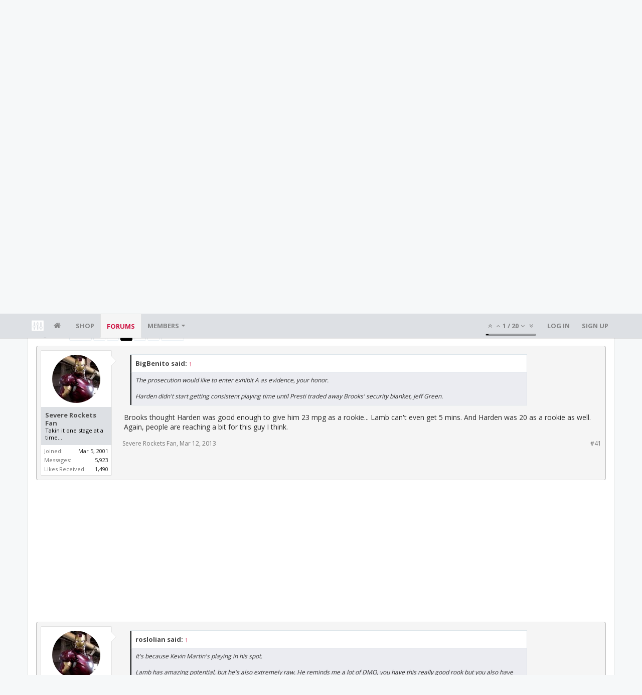

--- FILE ---
content_type: text/html; charset=UTF-8
request_url: https://bbs.clutchfans.net/threads/is-jeremy-lamb-future-superstar.235357/page-3
body_size: 24179
content:
<!DOCTYPE html>









	









	




	




	





	




	
		
	
	
	
		
	


<html id="XenForo" lang="en-US" dir="LTR" class="Public NoJs uix_javascriptNeedsInit LoggedOut NoSidebar  Responsive pageIsLtr   hasTabLinks  not_hasSearch   is-sidebarOpen hasRightSidebar is-setWidth navStyle_0 pageStyle_1 hasFlexbox" xmlns:fb="http://www.facebook.com/2008/fbml">
<head>


	<meta charset="utf-8" />
	<meta http-equiv="X-UA-Compatible" content="IE=Edge,chrome=1" />
	
		<meta name="viewport" content="width=device-width, initial-scale=1" />
	
	
		<base href="https://bbs.clutchfans.net/" />
		<script>
			var _b = document.getElementsByTagName('base')[0], _bH = "https://bbs.clutchfans.net/";
			if (_b && _b.href != _bH) _b.href = _bH;
		</script>
	

	<title>Is Jeremy Lamb future superstar? | Page 3 | ClutchFans</title>

	<noscript><style>.JsOnly, .jsOnly { display: none !important; }</style></noscript>
	<link rel="stylesheet" href="css.php?css=xenforo,form,public&amp;style=4&amp;dir=LTR&amp;d=1762276119" />

	<link rel="stylesheet" href="css.php?css=bb_code,login_bar,message,message_user_info,moderator_bar,notices,panel_scroller,share_page,thread_view,uix_extendedFooter&amp;style=4&amp;dir=LTR&amp;d=1762276119" />


	<link rel="stylesheet" href="css.php?css=uix,uix_style&amp;style=4&amp;dir=LTR&amp;d=1762276119" />

	<style>
	/*** UIX -- PER USER STYLES ***/

	

	


	

</style>

	<link rel="stylesheet" href="css.php?css=EXTRA&amp;style=4&amp;dir=LTR&amp;d=1762276119" />

	

	<style>
/* Node Styling */

</style>

	

	

	<script>

	(function(i,s,o,g,r,a,m){i['GoogleAnalyticsObject']=r;i[r]=i[r]||function(){
	(i[r].q=i[r].q||[]).push(arguments)},i[r].l=1*new Date();a=s.createElement(o),
	m=s.getElementsByTagName(o)[0];a.async=1;a.src=g;m.parentNode.insertBefore(a,m)
	})(window,document,'script','//www.google-analytics.com/analytics.js','ga');
	
	ga('create', 'UA-260180-2', 'auto');
	ga('send', 'pageview');

</script>

<!-- Google tag (gtag.js) -->
<script async src="https://www.googletagmanager.com/gtag/js?id=G-FQ0YZ50VY9"></script>
<script>
  window.dataLayer = window.dataLayer || [];
  function gtag(){dataLayer.push(arguments);}
  gtag('js', new Date());

  gtag('config', 'G-FQ0YZ50VY9');
</script>
	
	












<link href="styles/uix/uix/css/font-awesome.min.css" rel="stylesheet">
<link href='//fonts.googleapis.com/css?family=Open+Sans:400,700|Roboto+Slab:300,400,700' rel='stylesheet' type='text/css'>


<script src="js/jquery/jquery-1.11.0.min.js"></script>



<script src="js/xenforo/xenforo.js?_v=e780186e"></script>




<!--[if lt IE 9]>
	
		 
        	<script src="//cdnjs.cloudflare.com/ajax/libs/html5shiv/3.7.2/html5shiv.min.js"></script>
	        
	        <script src="//cdnjs.cloudflare.com/ajax/libs/respond.js/1.4.2/respond.js"></script>
	        
	        <script src="//cdnjs.cloudflare.com/ajax/libs/selectivizr/1.0.2/selectivizr-min.js"></script>
	

<![endif]-->



<script>
	uix = {
		elm: {},
		fn:{},
		init: function(){
			if (uix.betaMode) {
				console.group('uix.%cinit()', 'color:#3498DB');
			}
			for(var x=0;x<uix.events.init.length;x++){
				uix.events.init[x]()
		  	}
		  	console.groupEnd('uix.%cinit()','color:#3498DB')
		},
	  	events: {init:[]},
	  	on: function(event, fn){
	  		if(event=='init'){
	  			uix.events.init.push(fn)
	  		}
	  	},

		betaMode				: parseInt('0'),
		jsPathUsed				: 'uix_style',
		jsGlobal				: parseInt('0'),


	  	version					: '1.5.9.1',
	  	jsHeadVersion				: '1.5.9.1',
	  	addonVersion				: '1001272',
	  	jsCacheBust				: '1',
	  	contentTemplate				: 'thread_view',

		javascriptInitHide			: parseInt('1'),
		globalPadding 				: parseInt('16px'),
		sidebarWidth				: parseInt('300px'),
		mainContainerMargin  	        	: '316px',
		maxResponsiveWideWidth   		: parseInt('850px'),
		maxResponsiveMediumWidth 		: parseInt('610px'),
		maxResponsiveNarrowWidth 		: parseInt('480px'),
		sidebarMaxResponsiveWidth		: parseInt('850px'),
		
			responsiveMessageBreakpoint		: parseInt('610px'),
		
		sidebarMaxResponsiveWidthStr		: '850px',

		
			offCanvasRightTriggerWidth	: parseInt('850px'),
		

		
			offCanvasLeftTriggerWidth	: parseInt('850px'),
		

		
			
				offCanvasNavTriggerWidth	: parseInt('850px'),
			
		
		
			
				offCanvasVisitorTriggerWidth	: parseInt('850px'),
			
		

		offcanvasTriggerAnimationDuration	: parseInt('300ms'),




		dropdownMenuAnimationSpeed		: parseInt('0ms'),
		inlineAlertBalloons			: (parseInt('1') && !parseInt('1')) || parseInt('1'),

		jumpToFixedDelayHide			: parseInt('1'),

		stickyNavigationMinWidth 		: parseInt('0'),
		stickyNavigationMinHeight		: parseInt('600'),
		stickyNavigationMaxWidth 		: parseInt('0'),
		stickyNavigationMaxHeight		: parseInt('0'),
		stickyNavigationPortraitMinWidth 	: parseInt('320'),
		stickyNavigationPortraitMinHeight	: parseInt('500'),
		stickyNavigationPortraitMaxWidth 	: parseInt('0'),
		stickyNavigationPortraitMaxHeight	: parseInt('0'),
		stickySidebar 				: 1,
		
			sidebarInnerFloat		: "right",
		
		RTL					: 0,
		stickyItems 				: {},
		stickyGlobalMinimumPosition		: parseInt('200px'),
		stickyGlobalScrollUp			: parseInt('0'),
		stickyDisableIOSThirdParty		: parseInt('1'),
		preventAlwaysSticky			: parseInt('0'),

		searchMinimalSize			: parseInt('610px'),

		searchPosition				: parseInt('1'),

		nodeStyle				: parseInt('0'),
		pageStyle				: parseInt('1'),

		enableBorderCheck			: parseInt('1'),
		enableULManager				: parseInt('1'),

		threadSlidingAvatar			: parseInt('0'),
		threadSlidingExtra			: parseInt('0'),
		threadSlidingHover			: parseInt('0'),
		threadSlidingStaffShow			: parseInt('0'),
		threadSlidingGlobalEnable		: parseInt('1'),

		signatureHidingEnabled			: parseInt('0'),
		signatureHidingEnabledAddon		: parseInt('1'),
		signatureMaxHeight			: parseInt('100px'),
		signatureHoverEnabled			: parseInt('0'),

		enableStickyFooter 			: parseInt('1'),
		stickyFooterBottomOffset 		: parseInt('16px') * 2,

		
			sidebarStickyBottomOffset	: parseInt(0),
		

	  	
			offCanvasSidebar			: 1,

			
				offCanvasSidebarVisitorTabs		: 1,
			

		

		offcanvasLeftStatic			: 1 && parseInt('0') && parseInt('1'),
		offcanvasRightStatic			: 0 && parseInt('0') && parseInt('1'),
		offcanvasLeftStaticBreakpoint		: parseInt('1300px'),
		offcanvasRightStaticBreakpoint		: parseInt('1300px'),

		reinsertWelcomeBlock			: parseInt('0'),

		sidebarCookieExpire			: '',
		canCollapseSidebar			: '',

		cookiePrefix				: 'xf_',
		sidebarLocation 			: parseInt('0'),

		collapsibleSidebar			: parseInt('1'),
		collapsedNodesDefault			: '',
		nodeGridCollapseEnabled			: parseInt('0'),			
		widthToggleUpper			: '100%',
		widthToggleLower			: '1170px',
		
			toggleWidthEnabled		: parseInt('0'),
		
		toggleWidthBreakpoint			: parseInt('1202'),
		collapsibleNodes			: parseInt('1'),
		collapsibleSticky			: parseInt('1'),
		ajaxWidthToggleLink			: 'uix/toggle-width',
		ajaxStickyThreadToggleLink		: 'uix/toggle-sticky-threads',
		ajaxStickyThreadExpandLink		: 'uix/expand-sticky-threads',
		ajaxStickyThreadCollapseLink		: 'uix/collapse-sticky-threads',
		ajaxSidebarToggleLink			: 'uix/toggle-sidebar',

		stickySidebarDelayInit			: parseInt('1'),
		stickySidebarLegacy			: parseInt('0'),
		stickySidebarDisableIOS			: parseInt('1'),

		user					: {
								'themeName'		: 'ClutchFans Original',
								'-themeParents'		: '4,2,0',
								'-themeModified'	: '1762276119',
								'-themeSelectable'	: '1',
								languageName		: 'English (US)',
								stickyEnableUserbar	: (parseInt('') == parseInt('')) ? parseInt('') : true,
								stickyEnableNav		: (parseInt('') == parseInt('')) ? parseInt('') : true,
								stickyEnableSidebar	: (parseInt('') == parseInt('')) ? parseInt('') : true,
								widthToggleState	: (parseInt('0') == parseInt('0')) ? parseInt('0') : parseInt('0'),
								stickyThreadsState	: (parseInt('') == parseInt('')) ? (parseInt('') > 0) : 0,
								
									sidebarState	: 0,
								
								
									collapseUserInfo : 1,
								
								
									signatureHiding : 1,
								
								isAdmin			: parseInt('0"')
							}
	};

	if(uix.stickyNavigationMaxWidth == 0){uix.stickyNavigationMaxWidth = 999999}
	if(uix.stickyNavigationMaxHeight == 0){uix.stickyNavigationMaxHeight = 999999}
	if(uix.stickyNavigationPortraitMaxWidth == 0){uix.stickyNavigationPortraitMaxWidth = 999999}
	if(uix.stickyNavigationPortraitMaxHeight == 0){uix.stickyNavigationPortraitMaxHeight = 999999}

	
		uix.stickyItems['#navigation'] = {normalHeight:parseInt('48'), stickyHeight:parseInt('48')}

		var subElement = null;
		
			//if tablinks are visible
			uix.stickyItems['#navigation'].options = {subElement: '#navigation .tabLinks', subNormalHeight: parseInt('41'), subStickyHeight: parseInt('40'), subStickyHide: 1 == 1 , scrollSticky: uix.stickyGlobalScrollUp }
		

	

	
	$(document).ready(function() {
		if ( $('#userBar').length ) {
			uix.stickyItems['#userBar']= {normalHeight:parseInt('40'), stickyHeight:parseInt('40')}

			uix.stickyItems['#userBar'].options = {scrollSticky: uix.stickyGlobalScrollUp }
		}
	});
	

	$(document).ready(function(){

	//put jquery code here


});

	uix.debug = function() {
		result = "\n\n############============   Begin Copying Here   ============############\n\n";
		result += "Error: the functions file was not found.";
		result += "\n\n############============   End Copying Here   ============############\n\n";

		uix.fixJsVisibility();

		console.log(result);
	}

</script>

<script src="js/audentio/uix_style/functions.min.js?_v=e780186e_1.5.9.1_1"></script>

<script>
	uix.adminJsError = function(errMsg) {
		console.error(errMsg);

		
	}

	uix.fixJsVisibility = function() {
		var userBar = $('.hasJs #userBar');
		var nodeList = $('.hasJs #forums, .hasJs .category_view .nodeList, .hasJs .watch_forums .nodeList');
		var panels = $('.js-uix_panels')
		if (userBar.length) userBar.css('display', 'block');
		if (nodeList.length) nodeList.css('visibility', 'visible');
		if (panels.length) $('.js-uix_panels').removeClass('needsInit');
		$('html').removeClass('uix_javascriptNeedsInit');
	}

	uix.catchJsError = function(err) {
		console.log("\n\n############============   Begin Copying Here   ============############\n\n")
		var errMsg = "Uh Oh!  It looks like there's an error in your page's javascript.  There will likely be significant issues with the use of the forum until this is corrected.  If you are unable to resolve this and believe it is due to a bug in your Audentio Design theme, contact Audentio support and include a copy of the text between the designated areas from your javascript console.  This is the error: \n\n" + err ;
		uix.fixJsVisibility();
		uix.adminJsError(errMsg);
		console.log("\n\n");
		console.log(err);
		console.log("\n\n");
		try {
			uix.debug(true);
		} catch (err) {
			console.log("Unable to include uix.debug();");
		}

		console.log("\n\n############============   End Copying Here   ============############\n\n");
	}

	$(document).ready(function(){
		if (typeof(audentio) === 'undefined' || typeof(uix.jsVersion) === 'undefined') {
			var errMsg = 'Uh Oh!  It looks like the javascript for your theme was not found in /js/audentio/uix_style/.\n\n';
			if (uix.jsGlobal) {
				errMsg += 'Your forum is set to use the same javascript directory for all your themes.  Consider disabling this or modifying the directory.  Options are located under Options > [UI.X] General.\n\n'
			} else {
				errMsg += 'Your theme has set the location of its javascript directory.  You may need to modify the javascript directory location style property located under [UI.X] Global Settings > Javascript Path.\n\n'
			}
			errMsg += 'If your files are in the directory specified, ensure that your file permissions allow them to be read.  There will likely be significant issues with the use of the forum until this is corrected.  If you are unable to resolve this, contact Audentio support.  This error has also been logged to the javascript console.';

			uix.fixJsVisibility();

			uix.adminJsError(errMsg);
		} else if (uix.jsHeadVersion.split('_')[0] != uix.jsVersion.split('_')[0]) {
			var errMsg = 'Uh Oh! It looks like the version of your javascript functions file does not match the version of your page_container_js_head template.  \n\nYour javascript functions file is version "' + uix.jsVersion + '". \nYour page_container_js_head is version "' + uix.jsHeadVersion + '".  \n\nIf your functions file version number is higher, ensure that you have merged all templates (especially page_container_js_head).  If your page_container_js_head version number is higher, ensure that you have correctly uploaded the latest version of the javascript functions file and that you have cleared anything that could cache an old version of the javascript (CDN / Cloudflare / etc.). \n\nThis issue could cause parts of your forum to not display or function correctly.  If this does not resolve the issue contact Audentio support.  This error has also been logged to the javascript console.';
			
			uix.fixJsVisibility();
			
			uix.adminJsError(errMsg);
		}
	});
</script>

<script>
	try {
		uix.dateHelper.phrase = {
			now: 'now',
			second: 's',
			minute: 'm',
			hour: 'h',
			day: 'd',
			week: 'w',
			year: 'y',
			century: 'c',
			ago: '{time} ago',
			future: 'in {time}'
		}


		uix.sticky.stickyMinDist = parseInt('50');

		$(document).ready(function(){
			try {
				
				
					audentio.pagination.enabled = true;
					
						audentio.grid.parentEle = 'navigation';
					
					audentio.pagination.outOfPhrase = '<span id="audentio_postPaginationCurrent" class="uix_postPagination_x"></span> / <span id="audentio_postPaginationTotal" class="uix_postPagination_y"></span>';
					audentio.pagination.enterIndexPhrase = 'Enter Index';
					audentio.pagination.offset = parseInt('0px');
				

				uix.initFunc();
			} catch (err) {
				uix.catchJsError(err);
			}
		});
	} catch (err) {
		uix.catchJsError(err);
	}
</script>



	
	<link rel="apple-touch-icon" href="https://bbs.clutchfans.net/styles/uix/xenforo/logo.og.png" />
	<link rel="alternate" type="application/rss+xml" title="RSS feed for ClutchFans" href="forums/-/index.rss" />
	
	<link rel="prev" href="threads/is-jeremy-lamb-future-superstar.235357/page-2" /><link rel="next" href="threads/is-jeremy-lamb-future-superstar.235357/page-4" />
	<link rel="canonical" href="https://bbs.clutchfans.net/threads/is-jeremy-lamb-future-superstar.235357/page-3" />
	<meta name="description" content="The prosecution would like to enter exhibit A as evidence, your honor.

Harden didn't start getting consistent playing time until Presti traded away..." />	<meta property="og:site_name" content="ClutchFans" />
	<meta property="og:image" content="https://bbs.clutchfans.net/styles/uix/xenforo/avatars/avatar_m.png" />
	<meta property="og:image" content="https://bbs.clutchfans.net/styles/uix/xenforo/logo.og.png" />
	<meta property="og:type" content="article" />
	<meta property="og:url" content="https://bbs.clutchfans.net/threads/is-jeremy-lamb-future-superstar.235357/" />
	<meta property="og:title" content="Is Jeremy Lamb future superstar?" />
	<meta property="og:description" content="The prosecution would like to enter exhibit A as evidence, your honor.

Harden didn't start getting consistent playing time until Presti traded away..." />
	
	
	




	
		<meta name="theme-color" content="rgb(206, 17, 65)">
		<meta name="msapplication-TileColor" content="rgb(206, 17, 65)">
	

			
		
		<!-- HEAD -->
		<script async src="https://cdn.fuseplatform.net/publift/tags/2/3911/fuse.js"></script>

	

</head>

<body class="node8 node3 SelectQuotable">


	

	
		

<div id="loginBar">
	<div class="pageContent">
		<span class="helper"></span>
	</div>
	<div class="pageWidth">

		

	</div>
</div>
	

	
		
		<div class="js-uix_panels uix_panels ">
			
				

<aside class="js-sidePanelWrapper sidePanelWrapper  sidePanelWrapper--left">
	<a href="#" class="js-panelMask uix_panelMask"></a>
	
		<div class="sidePanel sidePanel--nav">
			<nav>
<ul class="sidePanel__navTabs">
	
							<!-- home -->
							
								
								<li class="navTab home"><a href="https://bbs.clutchfans.net" class="navLink">Home</a></li>
								
							


								<!-- extra tabs: home -->
								



							<li class="navTab"><a href="https://shop.clutchfans.net" class="navLink">SHOP</a></li>
							

								<!-- forums -->
								
									
										<li class="navTab forums selected">

											<a href="https://bbs.clutchfans.net/" class="navLink">Forums</a>
											<a href="https://bbs.clutchfans.net/" class="SplitCtrl"><i class="uix_icon js-offcanvasIcon uix_icon-expandDropdown"></i></a>
								
											<div class="tabLinks">
									
													<ul class="secondaryContent blockLinksList">
													
														
														
														<li><a href="find-new/posts" rel="nofollow">Recent Posts</a></li>
														
													
													</ul>
									
											</div>
										</li>
								
								

								<!-- extra tabs: middle -->
								


								<!-- members -->
								
									
											<li class="navTab members ">

												<a href="https://bbs.clutchfans.net/members/" class="navLink">Members</a>
												<a href="https://bbs.clutchfans.net/members/" class="SplitCtrl"><i class="uix_icon js-offcanvasIcon uix_icon-expandDropdown"></i></a>
									
												<div class="tabLinks">
									
													<ul class="secondaryContent blockLinksList">
													
														<li><a href="members/">Notable Members</a></li>
														
														<li><a href="online/">Current Visitors</a></li>
														<li><a href="recent-activity/">Recent Activity</a></li>
														<li><a href="find-new/profile-posts">New Profile Posts</a></li>
													
													</ul>
									
											</div>
										</li>
								

								<!-- extra tabs: end -->
								

	

</ul>
</nav>
		</div>
	
</aside>
			
			
				

<aside class="js-sidePanelWrapper sidePanelWrapper  sidePanelWrapper--right">
	<a href="#" class="js-panelMask uix_panelMask"></a>
	
		
			<div class="sidePanel sidePanel--login">
				<form action="login/login" method="post" class="xenForm--uixLoginForm xenForm">

	<dl class="ctrlUnit fullWidth">
		<dt><label for="ctrl_pageLogin_login">Your name or email address:</label></dt>
		<dd><input type="text" name="login" value="" id="ctrl_pageLogin_login" class="textCtrl uix_fixIOSClickInput" tabindex="21" /></dd>
	</dl>

	<dl class="ctrlUnit fullWidth">
		<dt><label for="ctrl_pageLogin_password">Password:</label></dt>
		<dd>
			<input type="password" name="password" class="textCtrl uix_fixIOSClickInput" id="ctrl_pageLogin_password" tabindex="22" />
			<div><a href="lost-password/" class="OverlayTrigger OverlayCloser" tabindex="26">Forgot your password?</a></div>
		</dd>
	</dl>

	

	<dl class="ctrlUnit submitUnit">
		<dd>
			<input type="submit" class="button primary" value="Log in" data-loginPhrase="Log in" data-signupPhrase="Sign up" tabindex="24" />
			<label class="rememberPassword"><input type="checkbox" name="remember" value="1" id="ctrl_pageLogin_remember" tabindex="23" /> Stay logged in</label>
		</dd>
	</dl>

	

	<input type="hidden" name="cookie_check" value="1" />
	<input type="hidden" name="_xfToken" value="" />
	<input type="hidden" name="redirect" value="/threads/is-jeremy-lamb-future-superstar.235357/page-3" />
	

</form>
			</div>
		
	
</aside>
			

			<div class="mainPanelWrapper">
				<a href="#" class="js-panelMask uix_panelMask"></a>

	

	

<div class="uix_wrapperFix" style="height: 1px; margin-bottom: -1px;"></div>

<div id="uix_wrapper">
<div class="uix_wrapperFix" style="height: 1px; margin-bottom: -1px;"></div>

<div id="headerMover">
	<div id="headerProxy"></div>
<header>
	


<div id="header">
	



	

	
		<div id="logoBlock" class="header__blockItem ">

	

		<div class="pageContent">

		
		<div class="pageWidth">
		

		
		<div id="logo"><a href="https://bbs.clutchfans.net">
			<span></span>
			<img src="styles/uix/uix/logo.png" alt="ClutchFans" />
			
		</a></div>
		

		
			
		

		<span class="helper"></span>
		</div>
	</div>
</div>
	

	



<div id="navigation" class="header__blockItem  stickyTop">
	<div class="sticky_wrapper">
		<div class="uix_navigationWrapper">
		
			<div class="pageContent">
				<nav>
					<div class="navTabs">
						
						<div class="pageWidth">
						

							<ul class="publicTabs navLeft">

							
							<li id="logo_small">
								<a href="https://bbs.clutchfans.net">
								
									<img src="styles/uix/uix/logo_small.png">
								
								</a>
							</li>
							

							





	

	
		
	


	

	
		
	













	<li class="navTab  navTab--panelTrigger navTab--navPanelTrigger PopupClosed">
		<a class="navLink js-leftPanelTrigger" href="#">
			<i class="uix_icon uix_icon-menu"></i><span class="trigger__phrase">Menu</span>
		</a>
	</li>



							<!-- home -->
							
								
								<li class="navTab home PopupClosed"><a href="https://bbs.clutchfans.net" class="navLink"><i class="uix_icon uix_icon-home" title="Home"></i></a></li>
								
							


								<!-- extra tabs: home -->
								



							<li class="navTab"><a href="https://shop.clutchfans.net" class="navLink">SHOP</a></li>
							

								<!-- forums -->
								
									
										<li class="navTab forums selected">
	
											<a href="https://bbs.clutchfans.net/" class="navLink">Forums</a>
											<a href="https://bbs.clutchfans.net/" class="SplitCtrl" rel="Menu"></a>
	
											<div class="tabLinks forumsTabLinks">
												<div class="pageWidth">
													<div class="primaryContent menuHeader">
														<h3>Forums</h3>
														<div class="muted">Quick Links</div>
													</div>
									
													<ul class="secondaryContent blockLinksList">
													
														
														
														<li><a href="find-new/posts" rel="nofollow">Recent Posts</a></li>
														
													
													</ul>
									
													
												</div>
									
											</div>
										</li>
								
								

								<!-- extra tabs: middle -->
								


								<!-- members -->
								
									
										<li class="navTab members Popup PopupControl PopupClosed">
	
											<a href="https://bbs.clutchfans.net/members/" class="navLink">Members</a>
											<a href="https://bbs.clutchfans.net/members/" class="SplitCtrl" rel="Menu"></a>
	
											<div class="Menu JsOnly tabMenu membersTabLinks">
												
													<div class="primaryContent menuHeader">
														<h3>Members</h3>
														<div class="muted">Quick Links</div>
													</div>
									
													<ul class="secondaryContent blockLinksList">
													
														<li><a href="members/">Notable Members</a></li>
														
														<li><a href="online/">Current Visitors</a></li>
														<li><a href="recent-activity/">Recent Activity</a></li>
														<li><a href="find-new/profile-posts">New Profile Posts</a></li>
													
													</ul>
									
													
												
									
											</div>
										</li>
								

								<!-- extra tabs: end -->
								

								<!-- responsive popup -->
								<li class="navTab navigationHiddenTabs navTab--justIcon Popup PopupControl PopupClosed" style="display:none">

									<a rel="Menu" class="navLink NoPopupGadget uix_dropdownDesktopMenu"><i class="uix_icon uix_icon-navOverflow"></i><span class="uix_hide menuIcon">Menu</span></a>

									<div class="Menu JsOnly blockLinksList primaryContent" id="NavigationHiddenMenu"></div>
								</li>

								
								<!-- no selection -->
								
								

								
									
									
								

							</ul>


							


								<ul class="navRight visitorTabs">

								

									
										<li class="navTab audentio_postPagination" id="audentio_postPagination"></li>
									

									

									

									
										

	<li class="navTab login PopupClosed">
		
			<a href="login/" class="navLink uix_dropdownDesktopMenu OverlayTrigger" data-cacheOverlay="false">
				
				<strong class="loginText">Log in</strong>
			</a>
		

		

	</li>

	
	<li class="navTab register PopupClosed">
		<a href="register/" class="navLink">
			
			<strong>Sign up</strong>
		</a>
	</li>
	


									

									

									





	

	
		
	


	

	
		
	











									

								

								</ul>

							

							


						</div>
					</div>

				<span class="helper"></span>

				</nav>
			</div>
		
		</div>
	</div>
</div>



	
</div>

	
	
</header>

<div id="content" class="thread_view">
	
	<div class="pageWidth">
		<div class="pageContent">
	
			<!-- main content area -->

			

			

	<div class="section funbox">
	<div class="funboxWrapper">
	

		
			
				

					
		
					
						

						<!-- <div align=center> -->
						<div align=center style="min-height: 90px;">

							
							<!-- GAM 71161633/CLUTCHFNS_clutchfans/header -->
							<div data-fuse="header" style="min-height:100px;"></div>
							
				
							<script type='text/javascript'>
								// alert(window.innerWidth);
								if (window.innerWidth >= 1500) {
									document.write('<div style="float:left;position:absolute;z-index:100;left:1%;"><!-- GAM 71161633/CLUTCHFNS_clutchfans/vrec_lhs --><div data-fuse="vrec_lhs"></div></div>');
									document.write('<div style="float:right;position:absolute;z-index:100;right:1%;"><!-- GAM 71161633/CLUTCHFNS_clutchfans/vrec_rhs --><div data-fuse="vrec_rhs"></div></div>');
								}
							</script>
	
						</div>
						

						
					
					
			
		

	
	</div>
	</div>


			
			
			<div class="breadBoxTop  ">
				
				

<nav>

	

	
		
			
				
			
		
			
				
			
		
	

	<fieldset class="breadcrumb">
		<a href="misc/quick-navigation-menu?selected=node-8" class="OverlayTrigger jumpMenuTrigger" data-cacheOverlay="true" title="Open quick navigation"><i class="uix_icon uix_icon-sitemap"></i><!--Jump to...--></a>

		<div class="boardTitle"><strong>ClutchFans</strong></div>

		<span class="crumbs">
			
				<span class="crust homeCrumb" itemscope="itemscope" itemtype="http://data-vocabulary.org/Breadcrumb">
					<a href="https://bbs.clutchfans.net" class="crumb" rel="up" itemprop="url"><span itemprop="title"><i class="uix_icon uix_icon-home" title="Home"></i></span></a>
					<span class="arrow"><span></span></span>
				</span>
			

			
				<span class="crust selectedTabCrumb" itemscope="itemscope" itemtype="http://data-vocabulary.org/Breadcrumb">
					<a href="https://bbs.clutchfans.net/" class="crumb" rel="up" itemprop="url"><span itemprop="title">Forums</span></a>
					<span class="arrow"><span>&gt;</span></span>
				</span>
			

			
				
					<span class="crust" itemscope="itemscope" itemtype="http://data-vocabulary.org/Breadcrumb">
						<a href="https://bbs.clutchfans.net/#basketball.3" class="crumb" rel="up" itemprop="url"><span itemprop="title">Basketball</span></a>
						<span class="arrow"><span>&gt;</span></span>
					</span>
				
					<span class="crust" itemscope="itemscope" itemtype="http://data-vocabulary.org/Breadcrumb">
						<a href="https://bbs.clutchfans.net/forums/nba-dish.8/" class="crumb" rel="up" itemprop="url"><span itemprop="title">NBA Dish</span></a>
						<span class="arrow"><span>&gt;</span></span>
					</span>
				
			
		</span>
	</fieldset>
</nav>
				
			</div>
			
			

			

			

			

			


	
	
	
	
	

	


	

			
				<div class="mainContainer_noSidebar">
			
					<div class="mainContent">
						<!--[if lt IE 8]>
							<p class="importantMessage">You are using an out of date browser. It  may not display this or other websites correctly.<br />You should upgrade or use an <a href="https://www.google.com/chrome/browser/" target="_blank">alternative browser</a>.</p>
						<![endif]-->

						
						
						





<div class="PanelScroller Notices" data-vertical="0" data-speed="400" data-interval="4000">
	<div class="scrollContainer">
		<div class="PanelContainer">
			<ol class="Panels">
				
					<li class="panel Notice DismissParent notice_4 " data-notice="4">
	
	<div class="baseHtml noticeContent"><P>Welcome! Please take a few seconds to <a href="index.php?login/">create your free account</a> to post threads, make some friends, remove a few ads while surfing and much more. ClutchFans has been bringing fans together to talk Houston Sports since 1996.  Join us!</P></div>
	
	
</li>
				
					<li class="panel Notice DismissParent notice_9 " data-notice="9">
	
	<div class="baseHtml noticeContent"><a href="https://youtube.com/live/G3iXsYBEj0k"><img src="https://www.clutchfans.net/wp-content/uploads/2022/10/logo-clutchfans-watch.png" height=115 border=0 align=left style="padding:0px 15px 5px 0px;"></a><B>ROCKETS GAMEDAY</B><BR>
Adam Clanton joins Dave & Ben Tuesday night after the game as they discuss the Rockets big home matchup against Victor Wembanyama and the San Antonio Spurs.
<BR><BR>
<font size=4><a href="https://youtube.com/live/G3iXsYBEj0k"><B>LIVE! ClutchFans on YouTube</B></a></font></div>
	
	
</li>
				
			</ol>
		</div>
	</div>
	
	<div class="navContainer">
		<span class="navControls Nav JsOnly">
			
				<a id="n4" href="/threads/is-jeremy-lamb-future-superstar.235357/page-3#n4" class="current">
					<span class="arrow"><span></span></span>
					<!--1 -->Welcome</a>
			
				<a id="n9" href="/threads/is-jeremy-lamb-future-superstar.235357/page-3#n9">
					<span class="arrow"><span></span></span>
					<!--2 -->ClutchFans Live</a>
			
		</span>
	</div>
</div>





						
						

						

						
						
							
								<!-- h1 title, description -->
								<div class="titleBar">
									
									<h1>Is Jeremy Lamb future superstar?</h1>

									<p id="pageDescription" class="muted ">
	Discussion in '<a href="forums/nba-dish.8/">NBA Dish</a>' started by <a href="members/fearthebeardjh.52759/" class="username" dir="auto">FearTheBeardJH</a>, <a href="threads/is-jeremy-lamb-future-superstar.235357/"><span class="DateTime" title="Mar 12, 2013 at 12:59 PM">Mar 12, 2013</span></a>.
</p>
								</div>
							
						
						

						

						<!-- main template -->
						


















	<div class="tagBlock TagContainer">
	Tags:
	
		<ul class="tagList">
		
			<li><a href="tags/2013/" class="tag"><span class="arrow"></span>2013</a></li>
		
			<li><a href="tags/anthony-davis/" class="tag"><span class="arrow"></span>anthony davis</a></li>
		
			<li><a href="tags/college/" class="tag"><span class="arrow"></span>college</a></li>
		
			<li><a href="tags/draft/" class="tag"><span class="arrow"></span>draft</a></li>
		
			<li><a href="tags/hall-of-fame/" class="tag"><span class="arrow"></span>hall of fame</a></li>
		
			<li><a href="tags/houston/" class="tag"><span class="arrow"></span>houston</a></li>
		
			<li><a href="tags/james-harden/" class="tag"><span class="arrow"></span>james harden</a></li>
		
			<li><a href="tags/jeremy-lamb/" class="tag"><span class="arrow"></span>jeremy lamb</a></li>
		
			<li><a href="tags/kevin-durant/" class="tag"><span class="arrow"></span>kevin durant</a></li>
		
			<li><a href="tags/kyrie-irving/" class="tag"><span class="arrow"></span>kyrie irving</a></li>
		
			<li><a href="tags/lakers/" class="tag"><span class="arrow"></span>lakers</a></li>
		
			<li><a href="tags/league/" class="tag"><span class="arrow"></span>league</a></li>
		
			<li><a href="tags/los-angeles-lakers/" class="tag"><span class="arrow"></span>los angeles lakers</a></li>
		
			<li><a href="tags/magic/" class="tag"><span class="arrow"></span>magic</a></li>
		
			<li><a href="tags/magic-johnson/" class="tag"><span class="arrow"></span>magic johnson</a></li>
		
			<li><a href="tags/offensive/" class="tag"><span class="arrow"></span>offensive</a></li>
		
			<li><a href="tags/range/" class="tag"><span class="arrow"></span>range</a></li>
		
			<li><a href="tags/shooting/" class="tag"><span class="arrow"></span>shooting</a></li>
		
			<li><a href="tags/thunder/" class="tag"><span class="arrow"></span>thunder</a></li>
		
			<li><a href="tags/tracy-mcgrady/" class="tag"><span class="arrow"></span>tracy mcgrady</a></li>
		
			<li><a href="tags/trade/" class="tag"><span class="arrow"></span>trade</a></li>
		
			<li><a href="tags/youtube/" class="tag"><span class="arrow"></span>youtube</a></li>
		
		</ul>
	
	
</div>










	




<div class="pageNavLinkGroup">
	<div class="linkGroup SelectionCountContainer">
		
		
	</div>

	


<div class="PageNav"
	data-page="3"
	data-range="2"
	data-start="2"
	data-end="4"
	data-last="5"
	data-sentinel="{{sentinel}}"
	data-baseurl="threads/is-jeremy-lamb-future-superstar.235357/page-{{sentinel}}">
	
	<span class="pageNavHeader">Page 3 of 5</span>
	
	<nav>
		
			<a href="threads/is-jeremy-lamb-future-superstar.235357/page-2" class="text">&lt; Prev</a>
			
		
		
		<a href="threads/is-jeremy-lamb-future-superstar.235357/" class="" rel="start">1</a>
		
		
		
		
			<a href="threads/is-jeremy-lamb-future-superstar.235357/page-2" class="">2</a>
		
			<a href="threads/is-jeremy-lamb-future-superstar.235357/page-3" class="currentPage ">3</a>
		
			<a href="threads/is-jeremy-lamb-future-superstar.235357/page-4" class="">4</a>
		
		
		
		
		<a href="threads/is-jeremy-lamb-future-superstar.235357/page-5" class="">5</a>
		
		
			<a href="threads/is-jeremy-lamb-future-superstar.235357/page-4" class="text">Next &gt;</a>
			
		
	</nav>	
	
	
</div>

</div>





<form action="inline-mod/post/switch" method="post"
	class="InlineModForm section"
	data-cookieName="posts"
	data-controls="#InlineModControls"
	data-imodOptions="#ModerationSelect option">

	<ol class="messageList" id="messageList">
		
			
				


<li id="post-7734742" class="sectionMain message     " data-author="Severe Rockets Fan">

	<div class="uix_message ">

		

	

	














<div class="messageUserInfo" itemscope="itemscope" itemtype="http://data-vocabulary.org/Person">

<div class="messageUserBlock  is-expanded ">

	
		<div class="avatarHolder is-expanded">
			<div class="uix_avatarHolderInner">
			<span class="helper"></span>
			<a href="members/severe-rockets-fan.2288/" class="avatar Av2288m" data-avatarhtml="true"><img src="data/avatars/m/2/2288.jpg?1521665508" width="96" height="96" alt="Severe Rockets Fan" /></a>

			
			<!-- slot: message_user_info_avatar -->
			</div>
		</div>
	

	
		<h3 class="userText">
			<div class="uix_userTextInner">

				

				<a href="members/severe-rockets-fan.2288/" class="username" dir="auto" itemprop="name">Severe Rockets Fan</a>
				<em class="userTitle" itemprop="title">Takin it one stage at a time...</em>
			</div>
			

			<!-- slot: message_user_info_text -->
		</h3>
	
	
		<div class="extraUserInfo is-expanded">
			
			
				
					<dl class="pairsJustified">
						<dt>Joined:</dt>
						<dd>Mar 5, 2001</dd>
					</dl>
				

				
					<dl class="pairsJustified">
						<dt>Messages:</dt>
						<dd><a href="search/member?user_id=2288" class="concealed" rel="nofollow">5,923</a></dd>
					</dl>
				

				
					<dl class="pairsJustified">
						<dt>Likes Received:</dt>
						<dd>1,490</dd>
					</dl>
				

				

				

				

				

				

			
			
			
		</div>
	



	<span class="arrow"><span></span></span>
</div>
</div>

		<div class="messageInfo primaryContent">
			

			
			<div class="messageContent">
				<article>
					<blockquote class="messageText SelectQuoteContainer ugc baseHtml">
						
						
						<div class="bbCodeBlock bbCodeQuote" data-author="BigBenito">
	<aside>
		
			<div class="attribution type">BigBenito said:
				
					<a href="goto/post?id=7734655#post-7734655" class="AttributionLink">&uarr;</a>
				
			</div>
		
		<blockquote class="quoteContainer"><div class="quote">The prosecution would like to enter exhibit A as evidence, your honor.<br />
<br />
Harden didn&#039;t start getting consistent playing time until Presti traded away Brooks&#039; security blanket, Jeff Green.</div><div class="quoteExpand">Click to expand...</div></blockquote>
	</aside>
</div>Brooks thought Harden was good enough to give him 23 mpg as a rookie... Lamb can&#039;t even get 5 mins. And Harden was 20 as a rookie as well. Again, people are reaching a bit for this guy I think.
						<div class="messageTextEndMarker">&nbsp;</div>
					</blockquote>
				</article>

				
			</div>
			

			

			<div class="messageDetails">

				

		

		<a href="threads/is-jeremy-lamb-future-superstar.235357/page-3#post-7734742" title="Permalink" class="item muted postNumber hashPermalink OverlayTrigger" data-href="posts/7734742/permalink">#41</a>

		<span class="item muted">
			<span class="authorEnd"><a href="members/severe-rockets-fan.2288/" class="username author" dir="auto">Severe Rockets Fan</a>,</span>
			<a href="threads/is-jeremy-lamb-future-superstar.235357/page-3#post-7734742" title="Permalink" class="datePermalink">
			
				<span class="DateTime" title="Mar 12, 2013 at 3:01 PM">Mar 12, 2013</span>
			
			</a>
		</span>

	

				

			</div>
			


			

		 

	

			<div id="likes-post-7734742"></div>
		</div>

	</div> 

	
	
</li>


	<div class="funbox">
	<div class="funboxWrapper">
	

		
			
				

				


	 
 		
		<!-- GAM 71161633/CLUTCHFNS_clutchfans/incontent_1 -->
		<div data-fuse="incontent_1" style="min-height:250px;"></div>

	
	
	
 	
	
 	
	
	




			
		

	
	</div>
	</div>



			
		
			
				


<li id="post-7734752" class="sectionMain message     " data-author="Severe Rockets Fan">

	<div class="uix_message ">

		

	

	














<div class="messageUserInfo" itemscope="itemscope" itemtype="http://data-vocabulary.org/Person">

<div class="messageUserBlock  is-expanded ">

	
		<div class="avatarHolder is-expanded">
			<div class="uix_avatarHolderInner">
			<span class="helper"></span>
			<a href="members/severe-rockets-fan.2288/" class="avatar Av2288m" data-avatarhtml="true"><img src="data/avatars/m/2/2288.jpg?1521665508" width="96" height="96" alt="Severe Rockets Fan" /></a>

			
			<!-- slot: message_user_info_avatar -->
			</div>
		</div>
	

	
		<h3 class="userText">
			<div class="uix_userTextInner">

				

				<a href="members/severe-rockets-fan.2288/" class="username" dir="auto" itemprop="name">Severe Rockets Fan</a>
				<em class="userTitle" itemprop="title">Takin it one stage at a time...</em>
			</div>
			

			<!-- slot: message_user_info_text -->
		</h3>
	
	
		<div class="extraUserInfo is-expanded">
			
			
				
					<dl class="pairsJustified">
						<dt>Joined:</dt>
						<dd>Mar 5, 2001</dd>
					</dl>
				

				
					<dl class="pairsJustified">
						<dt>Messages:</dt>
						<dd><a href="search/member?user_id=2288" class="concealed" rel="nofollow">5,923</a></dd>
					</dl>
				

				
					<dl class="pairsJustified">
						<dt>Likes Received:</dt>
						<dd>1,490</dd>
					</dl>
				

				

				

				

				

				

			
			
			
		</div>
	



	<span class="arrow"><span></span></span>
</div>
</div>

		<div class="messageInfo primaryContent">
			

			
			<div class="messageContent">
				<article>
					<blockquote class="messageText SelectQuoteContainer ugc baseHtml">
						
						
						<div class="bbCodeBlock bbCodeQuote" data-author="roslolian">
	<aside>
		
			<div class="attribution type">roslolian said:
				
					<a href="goto/post?id=7734736#post-7734736" class="AttributionLink">&uarr;</a>
				
			</div>
		
		<blockquote class="quoteContainer"><div class="quote">It&#039;s because Kevin Martin&#039;s playing in his spot. <br />
<br />
Lamb has amazing potential, but he&#039;s also extremely raw. He reminds me a lot of DMO, you have this really good rook but you also have guys currently better than him getting his minutes. If OKC (or Rox) were trying to tank then they&#039;d give him mins and he&#039;d blow up like Irving or Beal. If you&#039;re trying to win though then you sit him for a while until he outplays Kmart.</div><div class="quoteExpand">Click to expand...</div></blockquote>
	</aside>
</div>He&#039;s not even getting 5 mins a game, if he had incredible &quot;Tmac&quot; like ability don&#039;t you think he&#039;d be getting more time? The article is saying he&#039;s a great player, not a good player. He has his moments, but there is a reason he&#039;s on the bench for less than a half a quarter and it isn&#039;t b/c of Kmart.
						<div class="messageTextEndMarker">&nbsp;</div>
					</blockquote>
				</article>

				
			</div>
			

			

			<div class="messageDetails">

				

		

		<a href="threads/is-jeremy-lamb-future-superstar.235357/page-3#post-7734752" title="Permalink" class="item muted postNumber hashPermalink OverlayTrigger" data-href="posts/7734752/permalink">#42</a>

		<span class="item muted">
			<span class="authorEnd"><a href="members/severe-rockets-fan.2288/" class="username author" dir="auto">Severe Rockets Fan</a>,</span>
			<a href="threads/is-jeremy-lamb-future-superstar.235357/page-3#post-7734752" title="Permalink" class="datePermalink">
			
				<span class="DateTime" title="Mar 12, 2013 at 3:08 PM">Mar 12, 2013</span>
			
			</a>
		</span>

	

				

			</div>
			


			

		 

	

			<div id="likes-post-7734752"></div>
		</div>

	</div> 

	
	
</li>


			
		
			
				


<li id="post-7734771" class="sectionMain message     " data-author="_RTM_">

	<div class="uix_message ">

		

	

	














<div class="messageUserInfo" itemscope="itemscope" itemtype="http://data-vocabulary.org/Person">

<div class="messageUserBlock  is-expanded ">

	
		<div class="avatarHolder is-expanded">
			<div class="uix_avatarHolderInner">
			<span class="helper"></span>
			<a href="members/_rtm_.44396/" class="avatar Av44396m" data-avatarhtml="true"><img src="data/avatars/m/44/44396.jpg?1474878864" width="96" height="96" alt="_RTM_" /></a>

			
			<!-- slot: message_user_info_avatar -->
			</div>
		</div>
	

	
		<h3 class="userText">
			<div class="uix_userTextInner">

				

				<a href="members/_rtm_.44396/" class="username" dir="auto" itemprop="name">_RTM_</a>
				<em class="userTitle" itemprop="title">Member</em>
			</div>
			

			<!-- slot: message_user_info_text -->
		</h3>
	
	
		<div class="extraUserInfo is-expanded">
			
			
				
					<dl class="pairsJustified">
						<dt>Joined:</dt>
						<dd>Nov 30, 2009</dd>
					</dl>
				

				
					<dl class="pairsJustified">
						<dt>Messages:</dt>
						<dd><a href="search/member?user_id=44396" class="concealed" rel="nofollow">3,104</a></dd>
					</dl>
				

				
					<dl class="pairsJustified">
						<dt>Likes Received:</dt>
						<dd>462</dd>
					</dl>
				

				

				

				

				

				

			
			
			
		</div>
	



	<span class="arrow"><span></span></span>
</div>
</div>

		<div class="messageInfo primaryContent">
			

			
			<div class="messageContent">
				<article>
					<blockquote class="messageText SelectQuoteContainer ugc baseHtml">
						
						
						m


<div class="bbCodeBlock bbCodeQuote" data-author="Severe Rockets Fan">
	<aside>
		
			<div class="attribution type">Severe Rockets Fan said:
				
					<a href="goto/post?id=7734742#post-7734742" class="AttributionLink">&uarr;</a>
				
			</div>
		
		<blockquote class="quoteContainer"><div class="quote">Brooks thought Harden was good enough to give him 23 mpg as a rookie... Lamb can&#039;t even get 5 mins. And Harden was 20 as a rookie as well. Again, people are reaching a bit for this guy I think.</div><div class="quoteExpand">Click to expand...</div></blockquote>
	</aside>
</div>They were a lottery team before Harden&#039;s rookie season. They were a contending team before Lambs rookie season<br />
<br />
Harden had Thabo (way worse than now), Kevin Ollie and Kyle Weaver<br />
<br />
Lamb has Sefolosha (ALL-NBA defender) and one of the best sixth men in the game Kevin Martin, who doesn&#039;t always play HIS minutes<br />
<br />
Do you really want to compare their situations?
						<div class="messageTextEndMarker">&nbsp;</div>
					</blockquote>
				</article>

				
			</div>
			

			

			<div class="messageDetails">

				

		

		<a href="threads/is-jeremy-lamb-future-superstar.235357/page-3#post-7734771" title="Permalink" class="item muted postNumber hashPermalink OverlayTrigger" data-href="posts/7734771/permalink">#43</a>

		<span class="item muted">
			<span class="authorEnd"><a href="members/_rtm_.44396/" class="username author" dir="auto">_RTM_</a>,</span>
			<a href="threads/is-jeremy-lamb-future-superstar.235357/page-3#post-7734771" title="Permalink" class="datePermalink">
			
				<span class="DateTime" title="Mar 12, 2013 at 3:20 PM">Mar 12, 2013</span>
			
			</a>
		</span>

	

				

			</div>
			


			

		 

	

			<div id="likes-post-7734771"></div>
		</div>

	</div> 

	
	
</li>


			
		
			
				


<li id="post-7734824" class="sectionMain message     " data-author="KingStevo10">

	<div class="uix_message ">

		

	

	














<div class="messageUserInfo" itemscope="itemscope" itemtype="http://data-vocabulary.org/Person">

<div class="messageUserBlock  is-expanded ">

	
		<div class="avatarHolder is-expanded">
			<div class="uix_avatarHolderInner">
			<span class="helper"></span>
			<a href="members/kingstevo10.42982/" class="avatar Av42982m" data-avatarhtml="true"><img src="styles/uix/xenforo/avatars/avatar_m.png" width="96" height="96" alt="KingStevo10" /></a>

			
			<!-- slot: message_user_info_avatar -->
			</div>
		</div>
	

	
		<h3 class="userText">
			<div class="uix_userTextInner">

				

				<a href="members/kingstevo10.42982/" class="username" dir="auto" itemprop="name">KingStevo10</a>
				<em class="userTitle" itemprop="title">Member</em>
			</div>
			

			<!-- slot: message_user_info_text -->
		</h3>
	
	
		<div class="extraUserInfo is-expanded">
			
			
				
					<dl class="pairsJustified">
						<dt>Joined:</dt>
						<dd>Jun 27, 2009</dd>
					</dl>
				

				
					<dl class="pairsJustified">
						<dt>Messages:</dt>
						<dd><a href="search/member?user_id=42982" class="concealed" rel="nofollow">3,400</a></dd>
					</dl>
				

				
					<dl class="pairsJustified">
						<dt>Likes Received:</dt>
						<dd>147</dd>
					</dl>
				

				

				

				

				

				

			
			
			
		</div>
	



	<span class="arrow"><span></span></span>
</div>
</div>

		<div class="messageInfo primaryContent">
			

			
			<div class="messageContent">
				<article>
					<blockquote class="messageText SelectQuoteContainer ugc baseHtml">
						
						
						He obviously has the potential to become a star...BUT will he live up to that potential?<br />
<br />
The question everyone asks/makes during the NBA draft.
						<div class="messageTextEndMarker">&nbsp;</div>
					</blockquote>
				</article>

				
			</div>
			

			

			<div class="messageDetails">

				

		

		<a href="threads/is-jeremy-lamb-future-superstar.235357/page-3#post-7734824" title="Permalink" class="item muted postNumber hashPermalink OverlayTrigger" data-href="posts/7734824/permalink">#44</a>

		<span class="item muted">
			<span class="authorEnd"><a href="members/kingstevo10.42982/" class="username author" dir="auto">KingStevo10</a>,</span>
			<a href="threads/is-jeremy-lamb-future-superstar.235357/page-3#post-7734824" title="Permalink" class="datePermalink">
			
				<span class="DateTime" title="Mar 12, 2013 at 3:42 PM">Mar 12, 2013</span>
			
			</a>
		</span>

	

				

			</div>
			


			

		 

	

			<div id="likes-post-7734824"></div>
		</div>

	</div> 

	
	
</li>


			
		
			
				


<li id="post-7734842" class="sectionMain message     " data-author="NIKEstrad">

	<div class="uix_message ">

		

	

	














<div class="messageUserInfo" itemscope="itemscope" itemtype="http://data-vocabulary.org/Person">

<div class="messageUserBlock  is-expanded ">

	
		<div class="avatarHolder is-expanded">
			<div class="uix_avatarHolderInner">
			<span class="helper"></span>
			<a href="members/nikestrad.1350/" class="avatar Av1350m" data-avatarhtml="true"><img src="styles/uix/xenforo/avatars/avatar_m.png" width="96" height="96" alt="NIKEstrad" /></a>

			
			<!-- slot: message_user_info_avatar -->
			</div>
		</div>
	

	
		<h3 class="userText">
			<div class="uix_userTextInner">

				

				<a href="members/nikestrad.1350/" class="username" dir="auto" itemprop="name">NIKEstrad</a>
				<em class="userTitle" itemprop="title">Member</em>
			</div>
			

			<!-- slot: message_user_info_text -->
		</h3>
	
	
		<div class="extraUserInfo is-expanded">
			
			
				
					<dl class="pairsJustified">
						<dt>Joined:</dt>
						<dd>Mar 21, 2000</dd>
					</dl>
				

				
					<dl class="pairsJustified">
						<dt>Messages:</dt>
						<dd><a href="search/member?user_id=1350" class="concealed" rel="nofollow">10,304</a></dd>
					</dl>
				

				
					<dl class="pairsJustified">
						<dt>Likes Received:</dt>
						<dd>4,402</dd>
					</dl>
				

				

				

				

				

				

			
			
			
		</div>
	



	<span class="arrow"><span></span></span>
</div>
</div>

		<div class="messageInfo primaryContent">
			

			
			<div class="messageContent">
				<article>
					<blockquote class="messageText SelectQuoteContainer ugc baseHtml">
						
						
						Uh, no. Perimeter guys with an &quot;incredible feel for the game&quot; average more than 3 assists. In the D-League. While is FT% is great, he also got to the line about than 4 times a game. In the D-League. That doesn&#039;t spell future dominance to me, certainly not on a Harden circa 2013 scale. <br />
<br />
I went to the home page of the article, and found luminary articles such as: <br />
<br />
-- &quot;Is Paul Pierce as talented as Larry Bird?&quot; (Answer - yes!)<br />
<br />
-- &quot;Trying to figure out the future of non-Kyrie Irving, 2011 lottery prospects&quot; (Get ready, Jimmer Fredette and his feel for the game talent grade out substantially better overall than Klay Thompson)<br />
<br />
I think Lamb will become a good player. The Thunder got Lamb, a very good stop gap in Martin, and likely a top 10-ish pick out of the deal.
						<div class="messageTextEndMarker">&nbsp;</div>
					</blockquote>
				</article>

				
			</div>
			

			

			<div class="messageDetails">

				

		

		<a href="threads/is-jeremy-lamb-future-superstar.235357/page-3#post-7734842" title="Permalink" class="item muted postNumber hashPermalink OverlayTrigger" data-href="posts/7734842/permalink">#45</a>

		<span class="item muted">
			<span class="authorEnd"><a href="members/nikestrad.1350/" class="username author" dir="auto">NIKEstrad</a>,</span>
			<a href="threads/is-jeremy-lamb-future-superstar.235357/page-3#post-7734842" title="Permalink" class="datePermalink">
			
				<span class="DateTime" title="Mar 12, 2013 at 3:48 PM">Mar 12, 2013</span>
			
			</a>
		</span>

	

				

			</div>
			


			

		 

	

			<div id="likes-post-7734842"></div>
		</div>

	</div> 

	
	
</li>


			
		
			
				


<li id="post-7734879" class="sectionMain message     " data-author="LiveEatSleepRox">

	<div class="uix_message ">

		

	

	














<div class="messageUserInfo" itemscope="itemscope" itemtype="http://data-vocabulary.org/Person">

<div class="messageUserBlock  is-expanded ">

	
		<div class="avatarHolder is-expanded">
			<div class="uix_avatarHolderInner">
			<span class="helper"></span>
			<a href="members/liveeatsleeprox.54857/" class="avatar Av54857m" data-avatarhtml="true"><img src="styles/uix/xenforo/avatars/avatar_m.png" width="96" height="96" alt="LiveEatSleepRox" /></a>

			
			<!-- slot: message_user_info_avatar -->
			</div>
		</div>
	

	
		<h3 class="userText">
			<div class="uix_userTextInner">

				

				<a href="members/liveeatsleeprox.54857/" class="username" dir="auto" itemprop="name">LiveEatSleepRox</a>
				<em class="userTitle" itemprop="title">Member</em>
			</div>
			

			<!-- slot: message_user_info_text -->
		</h3>
	
	
		<div class="extraUserInfo is-expanded">
			
			
				
					<dl class="pairsJustified">
						<dt>Joined:</dt>
						<dd>Mar 5, 2013</dd>
					</dl>
				

				
					<dl class="pairsJustified">
						<dt>Messages:</dt>
						<dd><a href="search/member?user_id=54857" class="concealed" rel="nofollow">130</a></dd>
					</dl>
				

				
					<dl class="pairsJustified">
						<dt>Likes Received:</dt>
						<dd>5</dd>
					</dl>
				

				

				

				

				

				

			
			
			
		</div>
	



	<span class="arrow"><span></span></span>
</div>
</div>

		<div class="messageInfo primaryContent">
			

			
			<div class="messageContent">
				<article>
					<blockquote class="messageText SelectQuoteContainer ugc baseHtml">
						
						
						This just reminds me of how excited I was that we actually drafted someone who wasn&#039;t a 6&quot;9 power forward type from the draft.<br />
Then my mixed feelings towards trading said draftee to a team which made it to the finals last year, for Harden (who at the time I was still thinking of in a &#039;Sixth Man&#039; sense).<br />
<br />
But after all this time, I can 100% say that I&#039;m glad we traded Lamb rather than T-Jones. I mean just comparing their impacts in the D-League Jones is beasting all over Lamb&#039;s numbers across the board. I&#039;m not sure what we&#039;ll be doing with Jones now that we&#039;ve got another project (who surprisingly gets minutes) in Robinson, but as an asset (there&#039;s that word boys) Jones&#039; potential and current production outranks Lamb&#039;s.
						<div class="messageTextEndMarker">&nbsp;</div>
					</blockquote>
				</article>

				
			</div>
			

			

			<div class="messageDetails">

				

		

		<a href="threads/is-jeremy-lamb-future-superstar.235357/page-3#post-7734879" title="Permalink" class="item muted postNumber hashPermalink OverlayTrigger" data-href="posts/7734879/permalink">#46</a>

		<span class="item muted">
			<span class="authorEnd"><a href="members/liveeatsleeprox.54857/" class="username author" dir="auto">LiveEatSleepRox</a>,</span>
			<a href="threads/is-jeremy-lamb-future-superstar.235357/page-3#post-7734879" title="Permalink" class="datePermalink">
			
				<span class="DateTime" title="Mar 12, 2013 at 4:12 PM">Mar 12, 2013</span>
			
			</a>
		</span>

	

				

			</div>
			


			

		 

	

			<div id="likes-post-7734879"></div>
		</div>

	</div> 

	
	
</li>


			
		
			
				


<li id="post-7734919" class="sectionMain message     " data-author="lalala902102001">

	<div class="uix_message ">

		

	

	














<div class="messageUserInfo" itemscope="itemscope" itemtype="http://data-vocabulary.org/Person">

<div class="messageUserBlock  is-expanded ">

	
		<div class="avatarHolder is-expanded">
			<div class="uix_avatarHolderInner">
			<span class="helper"></span>
			<a href="members/lalala902102001.5597/" class="avatar Av5597m" data-avatarhtml="true"><img src="styles/uix/xenforo/avatars/avatar_m.png" width="96" height="96" alt="lalala902102001" /></a>

			
			<!-- slot: message_user_info_avatar -->
			</div>
		</div>
	

	
		<h3 class="userText">
			<div class="uix_userTextInner">

				

				<a href="members/lalala902102001.5597/" class="username" dir="auto" itemprop="name">lalala902102001</a>
				<em class="userTitle" itemprop="title">Member</em>
			</div>
			

			<!-- slot: message_user_info_text -->
		</h3>
	
	
		<div class="extraUserInfo is-expanded">
			
			
				
					<dl class="pairsJustified">
						<dt>Joined:</dt>
						<dd>Jul 4, 2002</dd>
					</dl>
				

				
					<dl class="pairsJustified">
						<dt>Messages:</dt>
						<dd><a href="search/member?user_id=5597" class="concealed" rel="nofollow">6,630</a></dd>
					</dl>
				

				
					<dl class="pairsJustified">
						<dt>Likes Received:</dt>
						<dd>457</dd>
					</dl>
				

				

				

				

				

				

			
			
			
		</div>
	



	<span class="arrow"><span></span></span>
</div>
</div>

		<div class="messageInfo primaryContent">
			

			
			<div class="messageContent">
				<article>
					<blockquote class="messageText SelectQuoteContainer ugc baseHtml">
						
						
						When was the last time a player who&#039;s averaging 2 points a game talked as a future superstar?  LOL.
						<div class="messageTextEndMarker">&nbsp;</div>
					</blockquote>
				</article>

				
			</div>
			

			

			<div class="messageDetails">

				

		

		<a href="threads/is-jeremy-lamb-future-superstar.235357/page-3#post-7734919" title="Permalink" class="item muted postNumber hashPermalink OverlayTrigger" data-href="posts/7734919/permalink">#47</a>

		<span class="item muted">
			<span class="authorEnd"><a href="members/lalala902102001.5597/" class="username author" dir="auto">lalala902102001</a>,</span>
			<a href="threads/is-jeremy-lamb-future-superstar.235357/page-3#post-7734919" title="Permalink" class="datePermalink">
			
				<span class="DateTime" title="Mar 12, 2013 at 4:31 PM">Mar 12, 2013</span>
			
			</a>
		</span>

	

				

			</div>
			


			

		 

	

			<div id="likes-post-7734919"></div>
		</div>

	</div> 

	
	
</li>


	<div class="funbox">
	<div class="funboxWrapper">
	

		
			
				

				


	
	
	

		<!-- GAM 71161633/CLUTCHFNS_clutchfans/incontent_2 -->
		<div data-fuse="incontent_2" style="min-height:250px;"></div>

 	
 	
	
 	
	
	




			
		

	
	</div>
	</div>



			
		
			
				


<li id="post-7734939" class="sectionMain message     " data-author="Easy">

	<div class="uix_message ">

		

	

	














<div class="messageUserInfo" itemscope="itemscope" itemtype="http://data-vocabulary.org/Person">

<div class="messageUserBlock  is-expanded ">

	
		<div class="avatarHolder is-expanded">
			<div class="uix_avatarHolderInner">
			<span class="helper"></span>
			<a href="members/easy.6116/" class="avatar Av6116m" data-avatarhtml="true"><img src="data/avatars/m/6/6116.jpg?1486424471" width="96" height="96" alt="Easy" /></a>

			
			<!-- slot: message_user_info_avatar -->
			</div>
		</div>
	

	
		<h3 class="userText">
			<div class="uix_userTextInner">

				

				<a href="members/easy.6116/" class="username" dir="auto" itemprop="name">Easy</a>
				<em class="userTitle" itemprop="title">Boban Only Fan</em>
			</div>
			<em class="userBanner bSupport wrapped" itemprop="title"><span class="before"></span><strong>Supporting Member</strong><span class="after"></span></em>

			<!-- slot: message_user_info_text -->
		</h3>
	
	
		<div class="extraUserInfo is-expanded">
			
			
				
					<dl class="pairsJustified">
						<dt>Joined:</dt>
						<dd>Jul 23, 2002</dd>
					</dl>
				

				
					<dl class="pairsJustified">
						<dt>Messages:</dt>
						<dd><a href="search/member?user_id=6116" class="concealed" rel="nofollow">39,665</a></dd>
					</dl>
				

				
					<dl class="pairsJustified">
						<dt>Likes Received:</dt>
						<dd>32,190</dd>
					</dl>
				

				

				

				

				

				

			
			
			
		</div>
	



	<span class="arrow"><span></span></span>
</div>
</div>

		<div class="messageInfo primaryContent">
			

			
			<div class="messageContent">
				<article>
					<blockquote class="messageText SelectQuoteContainer ugc baseHtml">
						
						
						I am pretty sure that the Thunder would not have made that trade if they didn&#039;t already have Durant and Westbrook.
						<div class="messageTextEndMarker">&nbsp;</div>
					</blockquote>
				</article>

				
			</div>
			

			

			<div class="messageDetails">

				

		

		<a href="threads/is-jeremy-lamb-future-superstar.235357/page-3#post-7734939" title="Permalink" class="item muted postNumber hashPermalink OverlayTrigger" data-href="posts/7734939/permalink">#48</a>

		<span class="item muted">
			<span class="authorEnd"><a href="members/easy.6116/" class="username author" dir="auto">Easy</a>,</span>
			<a href="threads/is-jeremy-lamb-future-superstar.235357/page-3#post-7734939" title="Permalink" class="datePermalink">
			
				<span class="DateTime" title="Mar 12, 2013 at 4:36 PM">Mar 12, 2013</span>
			
			</a>
		</span>

	

				

			</div>
			


			

		 

	

			<div id="likes-post-7734939"></div>
		</div>

	</div> 

	
	
</li>


			
		
			
				


<li id="post-7734953" class="sectionMain message     " data-author="TheGreat">

	<div class="uix_message ">

		

	

	














<div class="messageUserInfo" itemscope="itemscope" itemtype="http://data-vocabulary.org/Person">

<div class="messageUserBlock  is-expanded ">

	
		<div class="avatarHolder is-expanded">
			<div class="uix_avatarHolderInner">
			<span class="helper"></span>
			<a href="members/thegreat.31451/" class="avatar Av31451m" data-avatarhtml="true"><img src="data/avatars/m/31/31451.jpg?1518535407" width="96" height="96" alt="TheGreat" /></a>

			
			<!-- slot: message_user_info_avatar -->
			</div>
		</div>
	

	
		<h3 class="userText">
			<div class="uix_userTextInner">

				

				<a href="members/thegreat.31451/" class="username" dir="auto" itemprop="name">TheGreat</a>
				<em class="userTitle" itemprop="title">Member</em>
			</div>
			

			<!-- slot: message_user_info_text -->
		</h3>
	
	
		<div class="extraUserInfo is-expanded">
			
			
				
					<dl class="pairsJustified">
						<dt>Joined:</dt>
						<dd>Apr 14, 2008</dd>
					</dl>
				

				
					<dl class="pairsJustified">
						<dt>Messages:</dt>
						<dd><a href="search/member?user_id=31451" class="concealed" rel="nofollow">5,747</a></dd>
					</dl>
				

				
					<dl class="pairsJustified">
						<dt>Likes Received:</dt>
						<dd>423</dd>
					</dl>
				

				

				

				

				

				

			
			
			
		</div>
	



	<span class="arrow"><span></span></span>
</div>
</div>

		<div class="messageInfo primaryContent">
			

			
			<div class="messageContent">
				<article>
					<blockquote class="messageText SelectQuoteContainer ugc baseHtml">
						
						
						I dont think he can even develop into a star with Westbrook and Durant taking over 50% of the shots.
						<div class="messageTextEndMarker">&nbsp;</div>
					</blockquote>
				</article>

				
			</div>
			

			

			<div class="messageDetails">

				

		

		<a href="threads/is-jeremy-lamb-future-superstar.235357/page-3#post-7734953" title="Permalink" class="item muted postNumber hashPermalink OverlayTrigger" data-href="posts/7734953/permalink">#49</a>

		<span class="item muted">
			<span class="authorEnd"><a href="members/thegreat.31451/" class="username author" dir="auto">TheGreat</a>,</span>
			<a href="threads/is-jeremy-lamb-future-superstar.235357/page-3#post-7734953" title="Permalink" class="datePermalink">
			
				<span class="DateTime" title="Mar 12, 2013 at 4:40 PM">Mar 12, 2013</span>
			
			</a>
		</span>

	

				

			</div>
			


			

		 

	

			<div id="likes-post-7734953"></div>
		</div>

	</div> 

	
	
</li>


			
		
			
				


<li id="post-7734965" class="sectionMain message     " data-author="underrated015">

	<div class="uix_message ">

		

	

	














<div class="messageUserInfo" itemscope="itemscope" itemtype="http://data-vocabulary.org/Person">

<div class="messageUserBlock  is-expanded ">

	
		<div class="avatarHolder is-expanded">
			<div class="uix_avatarHolderInner">
			<span class="helper"></span>
			<a href="members/underrated015.35218/" class="avatar Av35218m" data-avatarhtml="true"><img src="styles/uix/xenforo/avatars/avatar_m.png" width="96" height="96" alt="underrated015" /></a>

			
			<!-- slot: message_user_info_avatar -->
			</div>
		</div>
	

	
		<h3 class="userText">
			<div class="uix_userTextInner">

				

				<a href="members/underrated015.35218/" class="username" dir="auto" itemprop="name">underrated015</a>
				<em class="userTitle" itemprop="title">Member</em>
			</div>
			

			<!-- slot: message_user_info_text -->
		</h3>
	
	
		<div class="extraUserInfo is-expanded">
			
			
				
					<dl class="pairsJustified">
						<dt>Joined:</dt>
						<dd>Nov 1, 2008</dd>
					</dl>
				

				
					<dl class="pairsJustified">
						<dt>Messages:</dt>
						<dd><a href="search/member?user_id=35218" class="concealed" rel="nofollow">3,004</a></dd>
					</dl>
				

				
					<dl class="pairsJustified">
						<dt>Likes Received:</dt>
						<dd>944</dd>
					</dl>
				

				

				

				

				

				

			
			
			
		</div>
	



	<span class="arrow"><span></span></span>
</div>
</div>

		<div class="messageInfo primaryContent">
			

			
			<div class="messageContent">
				<article>
					<blockquote class="messageText SelectQuoteContainer ugc baseHtml">
						
						
						<div class="bbCodeBlock bbCodeQuote" data-author="batkins">
	<aside>
		
			<div class="attribution type">batkins said:
				
					<a href="goto/post?id=7734502#post-7734502" class="AttributionLink">&uarr;</a>
				
			</div>
		
		<blockquote class="quoteContainer"><div class="quote">I wouldn&#039;t be surprised if OKC didn&#039;t re-sign Martin and let Lamb take his spot next year.</div><div class="quoteExpand">Click to expand...</div></blockquote>
	</aside>
</div>I was just about to post this. Cut ties with Kmart. Lamb has a cheaper contract.
						<div class="messageTextEndMarker">&nbsp;</div>
					</blockquote>
				</article>

				
			</div>
			

			

			<div class="messageDetails">

				

		

		<a href="threads/is-jeremy-lamb-future-superstar.235357/page-3#post-7734965" title="Permalink" class="item muted postNumber hashPermalink OverlayTrigger" data-href="posts/7734965/permalink">#50</a>

		<span class="item muted">
			<span class="authorEnd"><a href="members/underrated015.35218/" class="username author" dir="auto">underrated015</a>,</span>
			<a href="threads/is-jeremy-lamb-future-superstar.235357/page-3#post-7734965" title="Permalink" class="datePermalink">
			
				<span class="DateTime" title="Mar 12, 2013 at 4:43 PM">Mar 12, 2013</span>
			
			</a>
		</span>

	

				

			</div>
			


			

		 

	

			<div id="likes-post-7734965"></div>
		</div>

	</div> 

	
	
</li>


			
		
			
				


<li id="post-7734992" class="sectionMain message     " data-author="Severe Rockets Fan">

	<div class="uix_message ">

		

	

	














<div class="messageUserInfo" itemscope="itemscope" itemtype="http://data-vocabulary.org/Person">

<div class="messageUserBlock  is-expanded ">

	
		<div class="avatarHolder is-expanded">
			<div class="uix_avatarHolderInner">
			<span class="helper"></span>
			<a href="members/severe-rockets-fan.2288/" class="avatar Av2288m" data-avatarhtml="true"><img src="data/avatars/m/2/2288.jpg?1521665508" width="96" height="96" alt="Severe Rockets Fan" /></a>

			
			<!-- slot: message_user_info_avatar -->
			</div>
		</div>
	

	
		<h3 class="userText">
			<div class="uix_userTextInner">

				

				<a href="members/severe-rockets-fan.2288/" class="username" dir="auto" itemprop="name">Severe Rockets Fan</a>
				<em class="userTitle" itemprop="title">Takin it one stage at a time...</em>
			</div>
			

			<!-- slot: message_user_info_text -->
		</h3>
	
	
		<div class="extraUserInfo is-expanded">
			
			
				
					<dl class="pairsJustified">
						<dt>Joined:</dt>
						<dd>Mar 5, 2001</dd>
					</dl>
				

				
					<dl class="pairsJustified">
						<dt>Messages:</dt>
						<dd><a href="search/member?user_id=2288" class="concealed" rel="nofollow">5,923</a></dd>
					</dl>
				

				
					<dl class="pairsJustified">
						<dt>Likes Received:</dt>
						<dd>1,490</dd>
					</dl>
				

				

				

				

				

				

			
			
			
		</div>
	



	<span class="arrow"><span></span></span>
</div>
</div>

		<div class="messageInfo primaryContent">
			

			
			<div class="messageContent">
				<article>
					<blockquote class="messageText SelectQuoteContainer ugc baseHtml">
						
						
						<div class="bbCodeBlock bbCodeQuote" data-author="_RTM_">
	<aside>
		
			<div class="attribution type">_RTM_ said:
				
					<a href="goto/post?id=7734771#post-7734771" class="AttributionLink">&uarr;</a>
				
			</div>
		
		<blockquote class="quoteContainer"><div class="quote">m<br />
<br />
They were a lottery team before Harden&#039;s rookie season. They were a contending team before Lambs rookie season<br />
<br />
Harden had Thabo (way worse than now), Kevin Ollie and Kyle Weaver<br />
<br />
Lamb has Sefolosha (ALL-NBA defender) and one of the best sixth men in the game Kevin Martin, who doesn&#039;t always play HIS minutes<br />
<br />
Do you really want to compare their situations?</div><div class="quoteExpand">Click to expand...</div></blockquote>
	</aside>
</div>Big Benito was talking about how Jeff Green was the reason Brooks was holding Harden back in playing time. 23 minutes is pretty consistent for a 20 yo rookie who&#039;s coach doesn&#039;t like to play him because he&#039;s inexperienced. Sure they were short handed on SGs then with the veterans you mentioned (who hardly played b/c Harden was better than them) and Eric Maynor who they still have, but right now it doesn&#039;t look like Lamb would even get time over most of them with his numbers...again, if he was good, he could get time SOMEWHERE and not just 4.5 mins/game and he sure the hell wouldn&#039;t be playing in the D-League. Have you looked at some of his game logs? Not good. <br />
<br />
I&#039;m not sure of why BB thought Green was taking his minutes considering he&#039;s suppose to be a SF/PF and Harden was a SG, but whatever.<br />
<br />
Anyhow, he&#039;ll get a chance to show everyone what he&#039;s made if Kmart gets hurt, it&#039;s amazing how resilient he&#039;s been this year which is an anomoly for him. <br />
<br />
Again I think, a lot of folks, and I guess you now, are ridiculous for thinking this guy is going to be a superstar...congratulations for sharing the same opinion as the dude who thinks Paul Pierce is better than Larry Bird. Sorry, I hope you can accept my opinion, maybe you can rewatch another Tmac highlight to cheer yourself up...I hear there are a couple great layups he did over 5&#039;10&quot; players from China you might like. Knock yourself out man!
						<div class="messageTextEndMarker">&nbsp;</div>
					</blockquote>
				</article>

				
			</div>
			

			

			<div class="messageDetails">

				

		

		<a href="threads/is-jeremy-lamb-future-superstar.235357/page-3#post-7734992" title="Permalink" class="item muted postNumber hashPermalink OverlayTrigger" data-href="posts/7734992/permalink">#51</a>

		<span class="item muted">
			<span class="authorEnd"><a href="members/severe-rockets-fan.2288/" class="username author" dir="auto">Severe Rockets Fan</a>,</span>
			<a href="threads/is-jeremy-lamb-future-superstar.235357/page-3#post-7734992" title="Permalink" class="datePermalink">
			
				<span class="DateTime" title="Mar 12, 2013 at 4:53 PM">Mar 12, 2013</span>
			
			</a>
		</span>

	

				

			</div>
			


			

		 

	

			<div id="likes-post-7734992"></div>
		</div>

	</div> 

	
	
</li>


			
		
			
				


<li id="post-7735002" class="sectionMain message     " data-author="Severe Rockets Fan">

	<div class="uix_message ">

		

	

	














<div class="messageUserInfo" itemscope="itemscope" itemtype="http://data-vocabulary.org/Person">

<div class="messageUserBlock  is-expanded ">

	
		<div class="avatarHolder is-expanded">
			<div class="uix_avatarHolderInner">
			<span class="helper"></span>
			<a href="members/severe-rockets-fan.2288/" class="avatar Av2288m" data-avatarhtml="true"><img src="data/avatars/m/2/2288.jpg?1521665508" width="96" height="96" alt="Severe Rockets Fan" /></a>

			
			<!-- slot: message_user_info_avatar -->
			</div>
		</div>
	

	
		<h3 class="userText">
			<div class="uix_userTextInner">

				

				<a href="members/severe-rockets-fan.2288/" class="username" dir="auto" itemprop="name">Severe Rockets Fan</a>
				<em class="userTitle" itemprop="title">Takin it one stage at a time...</em>
			</div>
			

			<!-- slot: message_user_info_text -->
		</h3>
	
	
		<div class="extraUserInfo is-expanded">
			
			
				
					<dl class="pairsJustified">
						<dt>Joined:</dt>
						<dd>Mar 5, 2001</dd>
					</dl>
				

				
					<dl class="pairsJustified">
						<dt>Messages:</dt>
						<dd><a href="search/member?user_id=2288" class="concealed" rel="nofollow">5,923</a></dd>
					</dl>
				

				
					<dl class="pairsJustified">
						<dt>Likes Received:</dt>
						<dd>1,490</dd>
					</dl>
				

				

				

				

				

				

			
			
			
		</div>
	



	<span class="arrow"><span></span></span>
</div>
</div>

		<div class="messageInfo primaryContent">
			

			
			<div class="messageContent">
				<article>
					<blockquote class="messageText SelectQuoteContainer ugc baseHtml">
						
						
						<div class="bbCodeBlock bbCodeQuote" data-author="lalala902102001">
	<aside>
		
			<div class="attribution type">lalala902102001 said:
				
					<a href="goto/post?id=7734919#post-7734919" class="AttributionLink">&uarr;</a>
				
			</div>
		
		<blockquote class="quoteContainer"><div class="quote">When was the last time a player who&#039;s averaging 2 points a game talked as a future superstar?  LOL.</div><div class="quoteExpand">Click to expand...</div></blockquote>
	</aside>
</div>But, but, but...he has great D-League and college numbers!!! I&#039;m sure there are a ton of superstars that started out at such meager beginnings. Here, I&#039;ve compiled a list of them below...
						<div class="messageTextEndMarker">&nbsp;</div>
					</blockquote>
				</article>

				
			</div>
			

			

			<div class="messageDetails">

				

		

		<a href="threads/is-jeremy-lamb-future-superstar.235357/page-3#post-7735002" title="Permalink" class="item muted postNumber hashPermalink OverlayTrigger" data-href="posts/7735002/permalink">#52</a>

		<span class="item muted">
			<span class="authorEnd"><a href="members/severe-rockets-fan.2288/" class="username author" dir="auto">Severe Rockets Fan</a>,</span>
			<a href="threads/is-jeremy-lamb-future-superstar.235357/page-3#post-7735002" title="Permalink" class="datePermalink">
			
				<span class="DateTime" title="Mar 12, 2013 at 4:55 PM">Mar 12, 2013</span>
			
			</a>
		</span>

	

				

			</div>
			


			

		 

	

			<div id="likes-post-7735002"></div>
		</div>

	</div> 

	
	
</li>


			
		
			
				


<li id="post-7735012" class="sectionMain message     " data-author="LCAhmed">

	<div class="uix_message ">

		

	

	














<div class="messageUserInfo" itemscope="itemscope" itemtype="http://data-vocabulary.org/Person">

<div class="messageUserBlock  is-expanded ">

	
		<div class="avatarHolder is-expanded">
			<div class="uix_avatarHolderInner">
			<span class="helper"></span>
			<a href="members/lcahmed.44232/" class="avatar Av44232m" data-avatarhtml="true"><img src="data/avatars/m/44/44232.jpg?1543096885" width="96" height="96" alt="LCAhmed" /></a>

			
			<!-- slot: message_user_info_avatar -->
			</div>
		</div>
	

	
		<h3 class="userText">
			<div class="uix_userTextInner">

				

				<a href="members/lcahmed.44232/" class="username" dir="auto" itemprop="name">LCAhmed</a>
				<em class="userTitle" itemprop="title">Member</em>
			</div>
			

			<!-- slot: message_user_info_text -->
		</h3>
	
	
		<div class="extraUserInfo is-expanded">
			
			
				
					<dl class="pairsJustified">
						<dt>Joined:</dt>
						<dd>Nov 10, 2009</dd>
					</dl>
				

				
					<dl class="pairsJustified">
						<dt>Messages:</dt>
						<dd><a href="search/member?user_id=44232" class="concealed" rel="nofollow">11,034</a></dd>
					</dl>
				

				
					<dl class="pairsJustified">
						<dt>Likes Received:</dt>
						<dd>1,634</dd>
					</dl>
				

				

				

				

				

				

			
			
			
		</div>
	



	<span class="arrow"><span></span></span>
</div>
</div>

		<div class="messageInfo primaryContent">
			

			
			<div class="messageContent">
				<article>
					<blockquote class="messageText SelectQuoteContainer ugc baseHtml">
						
						
						Lamb is going to show clutchfans he&#039;s on K-Mart&#039;s level
						<div class="messageTextEndMarker">&nbsp;</div>
					</blockquote>
				</article>

				
			</div>
			

			

			<div class="messageDetails">

				

		

		<a href="threads/is-jeremy-lamb-future-superstar.235357/page-3#post-7735012" title="Permalink" class="item muted postNumber hashPermalink OverlayTrigger" data-href="posts/7735012/permalink">#53</a>

		<span class="item muted">
			<span class="authorEnd"><a href="members/lcahmed.44232/" class="username author" dir="auto">LCAhmed</a>,</span>
			<a href="threads/is-jeremy-lamb-future-superstar.235357/page-3#post-7735012" title="Permalink" class="datePermalink">
			
				<span class="DateTime" title="Mar 12, 2013 at 5:01 PM">Mar 12, 2013</span>
			
			</a>
		</span>

	

				

			</div>
			


			

		 

	

			<div id="likes-post-7735012"></div>
		</div>

	</div> 

	
	
</li>


	<div class="funbox">
	<div class="funboxWrapper">
	

		
			
				

				


	
	
	
 	
	

		<!-- GAM 71161633/CLUTCHFNS_clutchfans/incontent_3 -->
		<div data-fuse="incontent_3" style="min-height:250px;"></div>

 	
 	
	
	




			
		

	
	</div>
	</div>



			
		
			
				


<li id="post-7735215" class="sectionMain message     " data-author="DrNuegebauer">

	<div class="uix_message ">

		

	

	














<div class="messageUserInfo" itemscope="itemscope" itemtype="http://data-vocabulary.org/Person">

<div class="messageUserBlock  is-expanded ">

	
		<div class="avatarHolder is-expanded">
			<div class="uix_avatarHolderInner">
			<span class="helper"></span>
			<a href="members/drnuegebauer.1358/" class="avatar Av1358m" data-avatarhtml="true"><img src="data/avatars/m/1/1358.jpg?1494282926" width="96" height="96" alt="DrNuegebauer" /></a>

			
			<!-- slot: message_user_info_avatar -->
			</div>
		</div>
	

	
		<h3 class="userText">
			<div class="uix_userTextInner">

				

				<a href="members/drnuegebauer.1358/" class="username" dir="auto" itemprop="name">DrNuegebauer</a>
				<em class="userTitle" itemprop="title">Member</em>
			</div>
			

			<!-- slot: message_user_info_text -->
		</h3>
	
	
		<div class="extraUserInfo is-expanded">
			
			
				
					<dl class="pairsJustified">
						<dt>Joined:</dt>
						<dd>Mar 29, 2000</dd>
					</dl>
				

				
					<dl class="pairsJustified">
						<dt>Messages:</dt>
						<dd><a href="search/member?user_id=1358" class="concealed" rel="nofollow">13,009</a></dd>
					</dl>
				

				
					<dl class="pairsJustified">
						<dt>Likes Received:</dt>
						<dd>10,412</dd>
					</dl>
				

				

				

				

				

				

			
			
			
		</div>
	



	<span class="arrow"><span></span></span>
</div>
</div>

		<div class="messageInfo primaryContent">
			

			
			<div class="messageContent">
				<article>
					<blockquote class="messageText SelectQuoteContainer ugc baseHtml">
						
						
						Did Sam Presti write the original article???
						<div class="messageTextEndMarker">&nbsp;</div>
					</blockquote>
				</article>

				
			</div>
			

			

			<div class="messageDetails">

				

		

		<a href="threads/is-jeremy-lamb-future-superstar.235357/page-3#post-7735215" title="Permalink" class="item muted postNumber hashPermalink OverlayTrigger" data-href="posts/7735215/permalink">#54</a>

		<span class="item muted">
			<span class="authorEnd"><a href="members/drnuegebauer.1358/" class="username author" dir="auto">DrNuegebauer</a>,</span>
			<a href="threads/is-jeremy-lamb-future-superstar.235357/page-3#post-7735215" title="Permalink" class="datePermalink">
			
				<span class="DateTime" title="Mar 12, 2013 at 6:26 PM">Mar 12, 2013</span>
			
			</a>
		</span>

	

				

			</div>
			


			

		 

	

			<div id="likes-post-7735215"></div>
		</div>

	</div> 

	
	
</li>


			
		
			
				


<li id="post-7736241" class="sectionMain message     " data-author="JuanValdez">

	<div class="uix_message ">

		

	

	














<div class="messageUserInfo" itemscope="itemscope" itemtype="http://data-vocabulary.org/Person">

<div class="messageUserBlock  is-expanded ">

	
		<div class="avatarHolder is-expanded">
			<div class="uix_avatarHolderInner">
			<span class="helper"></span>
			<a href="members/juanvaldez.35/" class="avatar Av35m" data-avatarhtml="true"><img src="data/avatars/m/0/35.jpg?1474642371" width="96" height="96" alt="JuanValdez" /></a>

			
			<!-- slot: message_user_info_avatar -->
			</div>
		</div>
	

	
		<h3 class="userText">
			<div class="uix_userTextInner">

				

				<a href="members/juanvaldez.35/" class="username" dir="auto" itemprop="name">JuanValdez</a>
				<em class="userTitle" itemprop="title">Member</em>
			</div>
			

			<!-- slot: message_user_info_text -->
		</h3>
	
	
		<div class="extraUserInfo is-expanded">
			
			
				
					<dl class="pairsJustified">
						<dt>Joined:</dt>
						<dd>Feb 14, 1999</dd>
					</dl>
				

				
					<dl class="pairsJustified">
						<dt>Messages:</dt>
						<dd><a href="search/member?user_id=35" class="concealed" rel="nofollow">35,371</a></dd>
					</dl>
				

				
					<dl class="pairsJustified">
						<dt>Likes Received:</dt>
						<dd>15,829</dd>
					</dl>
				

				

				

				

				

				

			
			
			
		</div>
	



	<span class="arrow"><span></span></span>
</div>
</div>

		<div class="messageInfo primaryContent">
			

			
			<div class="messageContent">
				<article>
					<blockquote class="messageText SelectQuoteContainer ugc baseHtml">
						
						
						<div class="bbCodeBlock bbCodeQuote" data-author="Severe Rockets Fan">
	<aside>
		
			<div class="attribution type">Severe Rockets Fan said:
				
					<a href="goto/post?id=7734742#post-7734742" class="AttributionLink">&uarr;</a>
				
			</div>
		
		<blockquote class="quoteContainer"><div class="quote">Brooks thought Harden was good enough to give him 23 mpg as a rookie... Lamb can&#039;t even get 5 mins. And Harden was 20 as a rookie as well. Again, people are reaching a bit for this guy I think.</div><div class="quoteExpand">Click to expand...</div></blockquote>
	</aside>
</div>This is what I was going to say.  There are some rare exceptions, but most of the time superstars-in-the-making show their meddle quickly and get playing time even in their rookie season.  If Lamb was so incredible, I&#039;d think his coach would notice.
						<div class="messageTextEndMarker">&nbsp;</div>
					</blockquote>
				</article>

				
			</div>
			

			

			<div class="messageDetails">

				

		

		<a href="threads/is-jeremy-lamb-future-superstar.235357/page-3#post-7736241" title="Permalink" class="item muted postNumber hashPermalink OverlayTrigger" data-href="posts/7736241/permalink">#55</a>

		<span class="item muted">
			<span class="authorEnd"><a href="members/juanvaldez.35/" class="username author" dir="auto">JuanValdez</a>,</span>
			<a href="threads/is-jeremy-lamb-future-superstar.235357/page-3#post-7736241" title="Permalink" class="datePermalink">
			
				<span class="DateTime" title="Mar 13, 2013 at 9:11 AM">Mar 13, 2013</span>
			
			</a>
		</span>

	

				

			</div>
			


			

		 

	

			<div id="likes-post-7736241"></div>
		</div>

	</div> 

	
	
</li>


			
		
			
				


<li id="post-7736251" class="sectionMain message     " data-author="ekingjames12">

	<div class="uix_message ">

		

	

	














<div class="messageUserInfo" itemscope="itemscope" itemtype="http://data-vocabulary.org/Person">

<div class="messageUserBlock  is-expanded ">

	
		<div class="avatarHolder is-expanded">
			<div class="uix_avatarHolderInner">
			<span class="helper"></span>
			<a href="members/ekingjames12.43180/" class="avatar Av43180m" data-avatarhtml="true"><img src="styles/uix/xenforo/avatars/avatar_m.png" width="96" height="96" alt="ekingjames12" /></a>

			
			<!-- slot: message_user_info_avatar -->
			</div>
		</div>
	

	
		<h3 class="userText">
			<div class="uix_userTextInner">

				

				<a href="members/ekingjames12.43180/" class="username" dir="auto" itemprop="name">ekingjames12</a>
				<em class="userTitle" itemprop="title">Member</em>
			</div>
			

			<!-- slot: message_user_info_text -->
		</h3>
	
	
		<div class="extraUserInfo is-expanded">
			
			
				
					<dl class="pairsJustified">
						<dt>Joined:</dt>
						<dd>Jul 14, 2009</dd>
					</dl>
				

				
					<dl class="pairsJustified">
						<dt>Messages:</dt>
						<dd><a href="search/member?user_id=43180" class="concealed" rel="nofollow">119</a></dd>
					</dl>
				

				
					<dl class="pairsJustified">
						<dt>Likes Received:</dt>
						<dd>8</dd>
					</dl>
				

				

				

				

				

				

			
			
			
		</div>
	



	<span class="arrow"><span></span></span>
</div>
</div>

		<div class="messageInfo primaryContent">
			

			
			<div class="messageContent">
				<article>
					<blockquote class="messageText SelectQuoteContainer ugc baseHtml">
						
						
						He&#039;s definitely going to be a solid NBA player but it&#039;s the D-League... Just for comparison, here&#039;s his stats this season compared to Jeremy Lin&#039;s in the D-League:<br />
<br />
<a href="http://www.nba.com/dleague/playerfile/jeremy_lamb/career_stats.html" target="_blank" class="externalLink" rel="nofollow">http://www.nba.com/dleague/playerfile/jeremy_lamb/career_stats.html</a><br />
<br />
<a href="http://www.nba.com/dleague/playerfile/jeremy_lin/career_stats.html" target="_blank" class="externalLink" rel="nofollow">http://www.nba.com/dleague/playerfile/jeremy_lin/career_stats.html</a>
						<div class="messageTextEndMarker">&nbsp;</div>
					</blockquote>
				</article>

				
			</div>
			

			

			<div class="messageDetails">

				

		

		<a href="threads/is-jeremy-lamb-future-superstar.235357/page-3#post-7736251" title="Permalink" class="item muted postNumber hashPermalink OverlayTrigger" data-href="posts/7736251/permalink">#56</a>

		<span class="item muted">
			<span class="authorEnd"><a href="members/ekingjames12.43180/" class="username author" dir="auto">ekingjames12</a>,</span>
			<a href="threads/is-jeremy-lamb-future-superstar.235357/page-3#post-7736251" title="Permalink" class="datePermalink">
			
				<span class="DateTime" title="Mar 13, 2013 at 9:15 AM">Mar 13, 2013</span>
			
			</a>
		</span>

	

				

			</div>
			


			

		 

	

			<div id="likes-post-7736251"></div>
		</div>

	</div> 

	
	
</li>


			
		
			
				


<li id="post-7736278" class="sectionMain message     " data-author="daywalker02">

	<div class="uix_message ">

		

	

	














<div class="messageUserInfo" itemscope="itemscope" itemtype="http://data-vocabulary.org/Person">

<div class="messageUserBlock  is-expanded online">

	
		<div class="avatarHolder is-expanded">
			<div class="uix_avatarHolderInner">
			<span class="helper"></span>
			<a href="members/daywalker02.19255/" class="avatar Av19255m" data-avatarhtml="true"><img src="data/avatars/m/19/19255.jpg?1699187267" width="96" height="96" alt="daywalker02" /></a>

			<span class="Tooltip onlineMarker" title="Online Now" data-offsetX="-22" data-offsetY="-8"><span class="onlineMarker_pulse"></span></span>
			<!-- slot: message_user_info_avatar -->
			</div>
		</div>
	

	
		<h3 class="userText">
			<div class="uix_userTextInner">

				

				<a href="members/daywalker02.19255/" class="username" dir="auto" itemprop="name">daywalker02</a>
				<em class="userTitle" itemprop="title">Member</em>
			</div>
			

			<!-- slot: message_user_info_text -->
		</h3>
	
	
		<div class="extraUserInfo is-expanded">
			
			
				
					<dl class="pairsJustified">
						<dt>Joined:</dt>
						<dd>Jul 17, 2006</dd>
					</dl>
				

				
					<dl class="pairsJustified">
						<dt>Messages:</dt>
						<dd><a href="search/member?user_id=19255" class="concealed" rel="nofollow">103,766</a></dd>
					</dl>
				

				
					<dl class="pairsJustified">
						<dt>Likes Received:</dt>
						<dd>52,150</dd>
					</dl>
				

				

				

				

				

				

			
			
			
		</div>
	



	<span class="arrow"><span></span></span>
</div>
</div>

		<div class="messageInfo primaryContent">
			

			
			<div class="messageContent">
				<article>
					<blockquote class="messageText SelectQuoteContainer ugc baseHtml">
						
						
						<div class="bbCodeBlock bbCodeQuote" data-author="rn_xw">
	<aside>
		
			<div class="attribution type">rn_xw said:
				
					<a href="goto/post?id=7734456#post-7734456" class="AttributionLink">&uarr;</a>
				
			</div>
		
		<blockquote class="quoteContainer"><div class="quote">when was the last superstar drafted outside of top 10(except by Spurs),  I can&#039;t really remember any names.</div><div class="quoteExpand">Click to expand...</div></blockquote>
	</aside>
</div>maybe not superstar.... but definitely allstar material if he works hard and does not follow the Winnebago trail<br />
<br />
There have been allstars in the 2nd round<br />
<br />
Boozer, Ginobili,Michael Redd.......<br />
<br />
possible<br />
<br />
Parker close to second round
						<div class="messageTextEndMarker">&nbsp;</div>
					</blockquote>
				</article>

				
			</div>
			

			

			<div class="messageDetails">

				

		

		<a href="threads/is-jeremy-lamb-future-superstar.235357/page-3#post-7736278" title="Permalink" class="item muted postNumber hashPermalink OverlayTrigger" data-href="posts/7736278/permalink">#57</a>

		<span class="item muted">
			<span class="authorEnd"><a href="members/daywalker02.19255/" class="username author" dir="auto">daywalker02</a>,</span>
			<a href="threads/is-jeremy-lamb-future-superstar.235357/page-3#post-7736278" title="Permalink" class="datePermalink">
			
				<span class="DateTime" title="Mar 13, 2013 at 9:24 AM">Mar 13, 2013</span>
			
			</a>
		</span>

	

				

			</div>
			


			

		 

	

			<div id="likes-post-7736278"></div>
		</div>

	</div> 

	
	
</li>


			
		
			
				


<li id="post-7736482" class="sectionMain message     " data-author="AXG">

	<div class="uix_message ">

		

	

	














<div class="messageUserInfo" itemscope="itemscope" itemtype="http://data-vocabulary.org/Person">

<div class="messageUserBlock  is-expanded ">

	
		<div class="avatarHolder is-expanded">
			<div class="uix_avatarHolderInner">
			<span class="helper"></span>
			<a href="members/axg.19720/" class="avatar Av19720m" data-avatarhtml="true"><img src="data/avatars/m/19/19720.jpg?1474730932" width="96" height="96" alt="AXG" /></a>

			
			<!-- slot: message_user_info_avatar -->
			</div>
		</div>
	

	
		<h3 class="userText">
			<div class="uix_userTextInner">

				

				<a href="members/axg.19720/" class="username" dir="auto" itemprop="name">AXG</a>
				<em class="userTitle" itemprop="title">Member</em>
			</div>
			

			<!-- slot: message_user_info_text -->
		</h3>
	
	
		<div class="extraUserInfo is-expanded">
			
			
				
					<dl class="pairsJustified">
						<dt>Joined:</dt>
						<dd>Aug 4, 2006</dd>
					</dl>
				

				
					<dl class="pairsJustified">
						<dt>Messages:</dt>
						<dd><a href="search/member?user_id=19720" class="concealed" rel="nofollow">6,110</a></dd>
					</dl>
				

				
					<dl class="pairsJustified">
						<dt>Likes Received:</dt>
						<dd>963</dd>
					</dl>
				

				

				

				

				

				

			
			
			
		</div>
	



	<span class="arrow"><span></span></span>
</div>
</div>

		<div class="messageInfo primaryContent">
			

			
			<div class="messageContent">
				<article>
					<blockquote class="messageText SelectQuoteContainer ugc baseHtml">
						
						
						<div class="bbCodeBlock bbCodeQuote" data-author="kwongadong">
	<aside>
		
			<div class="attribution type">kwongadong said:
				
					<a href="goto/post?id=7734613#post-7734613" class="AttributionLink">&uarr;</a>
				
			</div>
		
		<blockquote class="quoteContainer"><div class="quote">Unlikely.  OKC is a small market team and likely can&#039;t afford another &quot;rising star&quot; (e.g. Harden).  The team probably has a small window with Ibaka, Durant and Westbrook...if they don&#039;t win the championship this year or next, I think Westbrook is gone.</div><div class="quoteExpand">Click to expand...</div></blockquote>
	</aside>
</div>Dumb. Their average age is like 24 and they&#039;re all signed to multiple-year contracts. They&#039;ll easily be a contender at least for the next 4-5 years.
						<div class="messageTextEndMarker">&nbsp;</div>
					</blockquote>
				</article>

				
			</div>
			

			

			<div class="messageDetails">

				

		

		<a href="threads/is-jeremy-lamb-future-superstar.235357/page-3#post-7736482" title="Permalink" class="item muted postNumber hashPermalink OverlayTrigger" data-href="posts/7736482/permalink">#58</a>

		<span class="item muted">
			<span class="authorEnd"><a href="members/axg.19720/" class="username author" dir="auto">AXG</a>,</span>
			<a href="threads/is-jeremy-lamb-future-superstar.235357/page-3#post-7736482" title="Permalink" class="datePermalink">
			
				<span class="DateTime" title="Mar 13, 2013 at 10:42 AM">Mar 13, 2013</span>
			
			</a>
		</span>

	

				

			</div>
			


			

		 

	

			<div id="likes-post-7736482"></div>
		</div>

	</div> 

	
	
</li>


	<div class="funbox">
	<div class="funboxWrapper">
	

		
			
				

				


	
	
	
 	
	
 	
	

		<!-- GAM 71161633/CLUTCHFNS_clutchfans/incontent_4 -->
		<div data-fuse="incontent_4" style="min-height:250px;"></div>

 	
	




			
		

	
	</div>
	</div>



			
		
			
				


<li id="post-7736501" class="sectionMain message     " data-author="AXG">

	<div class="uix_message ">

		

	

	














<div class="messageUserInfo" itemscope="itemscope" itemtype="http://data-vocabulary.org/Person">

<div class="messageUserBlock  is-expanded ">

	
		<div class="avatarHolder is-expanded">
			<div class="uix_avatarHolderInner">
			<span class="helper"></span>
			<a href="members/axg.19720/" class="avatar Av19720m" data-avatarhtml="true"><img src="data/avatars/m/19/19720.jpg?1474730932" width="96" height="96" alt="AXG" /></a>

			
			<!-- slot: message_user_info_avatar -->
			</div>
		</div>
	

	
		<h3 class="userText">
			<div class="uix_userTextInner">

				

				<a href="members/axg.19720/" class="username" dir="auto" itemprop="name">AXG</a>
				<em class="userTitle" itemprop="title">Member</em>
			</div>
			

			<!-- slot: message_user_info_text -->
		</h3>
	
	
		<div class="extraUserInfo is-expanded">
			
			
				
					<dl class="pairsJustified">
						<dt>Joined:</dt>
						<dd>Aug 4, 2006</dd>
					</dl>
				

				
					<dl class="pairsJustified">
						<dt>Messages:</dt>
						<dd><a href="search/member?user_id=19720" class="concealed" rel="nofollow">6,110</a></dd>
					</dl>
				

				
					<dl class="pairsJustified">
						<dt>Likes Received:</dt>
						<dd>963</dd>
					</dl>
				

				

				

				

				

				

			
			
			
		</div>
	



	<span class="arrow"><span></span></span>
</div>
</div>

		<div class="messageInfo primaryContent">
			

			
			<div class="messageContent">
				<article>
					<blockquote class="messageText SelectQuoteContainer ugc baseHtml">
						
						
						<div class="bbCodeBlock bbCodeQuote" data-author="lalala902102001">
	<aside>
		
			<div class="attribution type">lalala902102001 said:
				
					<a href="goto/post?id=7734919#post-7734919" class="AttributionLink">&uarr;</a>
				
			</div>
		
		<blockquote class="quoteContainer"><div class="quote">When was the last time a player who&#039;s averaging 2 points a game talked as a future superstar?  LOL.</div><div class="quoteExpand">Click to expand...</div></blockquote>
	</aside>
</div>Although not a superstar, Lamb&#039;s game reminds me of a more athletic Michael Redd. Redd averaged 2.2 ppg as a rookie and peaked around 27 ppg before injuries set in.
						<div class="messageTextEndMarker">&nbsp;</div>
					</blockquote>
				</article>

				
			</div>
			

			

			<div class="messageDetails">

				

		

		<a href="threads/is-jeremy-lamb-future-superstar.235357/page-3#post-7736501" title="Permalink" class="item muted postNumber hashPermalink OverlayTrigger" data-href="posts/7736501/permalink">#59</a>

		<span class="item muted">
			<span class="authorEnd"><a href="members/axg.19720/" class="username author" dir="auto">AXG</a>,</span>
			<a href="threads/is-jeremy-lamb-future-superstar.235357/page-3#post-7736501" title="Permalink" class="datePermalink">
			
				<span class="DateTime" title="Mar 13, 2013 at 10:47 AM">Mar 13, 2013</span>
			
			</a>
		</span>

	

				

			</div>
			


			

		 

	

			<div id="likes-post-7736501"></div>
		</div>

	</div> 

	
	
</li>


			
		
			
				


<li id="post-7736514" class="sectionMain message     " data-author="Angkor Wat">

	<div class="uix_message ">

		

	

	














<div class="messageUserInfo" itemscope="itemscope" itemtype="http://data-vocabulary.org/Person">

<div class="messageUserBlock  is-expanded ">

	
		<div class="avatarHolder is-expanded">
			<div class="uix_avatarHolderInner">
			<span class="helper"></span>
			<a href="members/angkor-wat.24006/" class="avatar Av24006m" data-avatarhtml="true"><img src="data/avatars/m/24/24006.jpg?1675983944" width="96" height="96" alt="Angkor Wat" /></a>

			
			<!-- slot: message_user_info_avatar -->
			</div>
		</div>
	

	
		<h3 class="userText">
			<div class="uix_userTextInner">

				

				<a href="members/angkor-wat.24006/" class="username" dir="auto" itemprop="name">Angkor Wat</a>
				<em class="userTitle" itemprop="title">Member</em>
			</div>
			

			<!-- slot: message_user_info_text -->
		</h3>
	
	
		<div class="extraUserInfo is-expanded">
			
			
				
					<dl class="pairsJustified">
						<dt>Joined:</dt>
						<dd>Jun 14, 2007</dd>
					</dl>
				

				
					<dl class="pairsJustified">
						<dt>Messages:</dt>
						<dd><a href="search/member?user_id=24006" class="concealed" rel="nofollow">13,151</a></dd>
					</dl>
				

				
					<dl class="pairsJustified">
						<dt>Likes Received:</dt>
						<dd>998</dd>
					</dl>
				

				

				

				

				

				

			
			
			
		</div>
	



	<span class="arrow"><span></span></span>
</div>
</div>

		<div class="messageInfo primaryContent">
			

			
			<div class="messageContent">
				<article>
					<blockquote class="messageText SelectQuoteContainer ugc baseHtml">
						
						
						He reminds me a bit of tmac
						<div class="messageTextEndMarker">&nbsp;</div>
					</blockquote>
				</article>

				
			</div>
			

			

			<div class="messageDetails">

				

		

		<a href="threads/is-jeremy-lamb-future-superstar.235357/page-3#post-7736514" title="Permalink" class="item muted postNumber hashPermalink OverlayTrigger" data-href="posts/7736514/permalink">#60</a>

		<span class="item muted">
			<span class="authorEnd"><a href="members/angkor-wat.24006/" class="username author" dir="auto">Angkor Wat</a>,</span>
			<a href="threads/is-jeremy-lamb-future-superstar.235357/page-3#post-7736514" title="Permalink" class="datePermalink">
			
				<span class="DateTime" title="Mar 13, 2013 at 10:54 AM">Mar 13, 2013</span>
			
			</a>
		</span>

	

				

			</div>
			


			

		 

	

			<div id="likes-post-7736514"></div>
		</div>

	</div> 

	
	
</li>


			
		
		
	</ol>

	

	<input type="hidden" name="_xfToken" value="" />

</form>

	<div class="pageNavLinkGroup">
			
				<div class="linkGroup">
					
						
							<a href="login/" class="concealed element OverlayTrigger">(You must log in or sign up to post here.)</a>
						
					
				</div>
			
			<div class="linkGroup" style="display: none"><a href="javascript:" class="muted JsOnly DisplayIgnoredContent Tooltip" title="Show hidden content by ">Show Ignored Content</a></div>

			


<div class="PageNav"
	data-page="3"
	data-range="2"
	data-start="2"
	data-end="4"
	data-last="5"
	data-sentinel="{{sentinel}}"
	data-baseurl="threads/is-jeremy-lamb-future-superstar.235357/page-{{sentinel}}">
	
	<span class="pageNavHeader">Page 3 of 5</span>
	
	<nav>
		
			<a href="threads/is-jeremy-lamb-future-superstar.235357/page-2" class="text">&lt; Prev</a>
			
		
		
		<a href="threads/is-jeremy-lamb-future-superstar.235357/" class="" rel="start">1</a>
		
		
		
		
			<a href="threads/is-jeremy-lamb-future-superstar.235357/page-2" class="">2</a>
		
			<a href="threads/is-jeremy-lamb-future-superstar.235357/page-3" class="currentPage ">3</a>
		
			<a href="threads/is-jeremy-lamb-future-superstar.235357/page-4" class="">4</a>
		
		
		
		
		<a href="threads/is-jeremy-lamb-future-superstar.235357/page-5" class="">5</a>
		
		
			<a href="threads/is-jeremy-lamb-future-superstar.235357/page-4" class="text">Next &gt;</a>
			
		
	</nav>	
	
	
</div>

	</div>




	<div align=center>
		
		<!-- GAM 71161633/CLUTCHFNS_clutchfans/incontent_4 -->
		<div data-fuse="incontent_4" style="height:250px;"></div>

	</div>



	







	



	

	<div class="sharePage">
		<h3 class="textHeading larger">Share This Page</h3>
		
			
			
				<div class="tweet shareControl">
					<a href="https://twitter.com/share" class="twitter-share-button"
						data-count="horizontal"
						data-lang="en-US"
						data-url="https://bbs.clutchfans.net/threads/is-jeremy-lamb-future-superstar.235357/"
						data-text="Is Jeremy Lamb future superstar?"
						
						>Tweet</a>
				</div>
			
			
			
				<div class="facebookLike shareControl">
					
					<div class="fb-like" data-href="https://bbs.clutchfans.net/threads/is-jeremy-lamb-future-superstar.235357/" data-width="400" data-layout="standard" data-action="recommend" data-show-faces="true" data-colorscheme="light"></div>
				</div>
			
			
		
	</div>


						

						
							<!-- login form, to be moved to the upper drop-down -->
							







<form action="login/login" method="post" class="xenForm " id="login" style="display:none">

	

	<div class="ctrlWrapper">
		<dl class="ctrlUnit">
			<dt><label for="LoginControl">Your name or email address:</label></dt>
			<dd><input type="text" name="login" id="LoginControl" class="textCtrl" tabindex="101" /></dd>
		</dl>
	
	
		<dl class="ctrlUnit">
			<dt>
				<label for="ctrl_password">Do you already have an account?</label>
			</dt>
			<dd>
				<ul>
					<li><label for="ctrl_not_registered"><input type="radio" name="register" value="1" id="ctrl_not_registered" tabindex="105" />
						No, create an account now.</label></li>
					<li><label for="ctrl_registered"><input type="radio" name="register" value="0" id="ctrl_registered" tabindex="105" checked="checked" class="Disabler" />
						Yes, my password is:</label></li>
					<li id="ctrl_registered_Disabler">
						<input type="password" name="password" class="textCtrl" id="ctrl_password" tabindex="102" />
						<div class="lostPassword"><a href="lost-password/" class="OverlayTrigger OverlayCloser" tabindex="106">Forgot your password?</a></div>
					</li>
				</ul>
			</dd>
		</dl>
	
		
		<dl class="ctrlUnit submitUnit">
			<dt></dt>
			<dd>
				<input type="submit" class="button primary" value="Log in" tabindex="104" data-loginPhrase="Log in" data-signupPhrase="Sign up" />
				<label for="ctrl_remember" class="rememberPassword"><input type="checkbox" name="remember" value="1" id="ctrl_remember" tabindex="103" checked="checked" /> Stay logged in</label>
			</dd>
		</dl>
	</div>

	<input type="hidden" name="cookie_check" value="1" />
	<input type="hidden" name="redirect" value="/threads/is-jeremy-lamb-future-superstar.235357/page-3" />
	<input type="hidden" name="_xfToken" value="" />

</form>
						
					</div>
			
				</div>
			

			
			
				<div class="breadBoxBottom">

<nav>

	

	

	<fieldset class="breadcrumb">
		<a href="misc/quick-navigation-menu?selected=node-8" class="OverlayTrigger jumpMenuTrigger" data-cacheOverlay="true" title="Open quick navigation"><i class="uix_icon uix_icon-sitemap"></i><!--Jump to...--></a>

		<div class="boardTitle"><strong>ClutchFans</strong></div>

		<span class="crumbs">
			
				<span class="crust homeCrumb">
					<a href="https://bbs.clutchfans.net" class="crumb"><span><i class="uix_icon uix_icon-home" title="Home"></i></span></a>
					<span class="arrow"><span></span></span>
				</span>
			

			
				<span class="crust selectedTabCrumb">
					<a href="https://bbs.clutchfans.net/" class="crumb"><span>Forums</span></a>
					<span class="arrow"><span>&gt;</span></span>
				</span>
			

			
				
					<span class="crust">
						<a href="https://bbs.clutchfans.net/#basketball.3" class="crumb"><span>Basketball</span></a>
						<span class="arrow"><span>&gt;</span></span>
					</span>
				
					<span class="crust">
						<a href="https://bbs.clutchfans.net/forums/nba-dish.8/" class="crumb"><span>NBA Dish</span></a>
						<span class="arrow"><span>&gt;</span></span>
					</span>
				
			
		</span>
	</fieldset>
</nav></div>
			
			

			

			</div>
	
		</div>
	</div>
	

</div>

<footer>
	










<div class="footer">
	
		<div class="pageContent">
			<div class="pageWidth">

				
				
				
					<dl class="choosers">
						
							<dt>Style</dt>
							<dd><a href="misc/style?redirect=%2Fthreads%2Fis-jeremy-lamb-future-superstar.235357%2Fpage-3" class="OverlayTrigger Tooltip" title="Style Chooser" rel="nofollow">ClutchFans Original</a></dd>
						
						
					</dl>
				
				
				
				<ul class="footerLinks">
					
						<li><a href="https://bbs.clutchfans.net" class="homeLink">Home</a></li>
						
							<li><a href="misc/contact" class="OverlayTrigger" data-overlayOptions="{&quot;fixed&quot;:false}">Contact Us</a></li>
						
						<li><a href="help/">Help</a></li>
					
					
						<li><a href="help/terms">Terms and Rules</a></li>
						
					
					<li class="topLink"><a href="/threads/is-jeremy-lamb-future-superstar.235357/page-3#XenForo"><i class="uix_icon uix_icon-jumpToTop"></i> <span class="uix_hide">Top</span></a></li>
				</ul>
				

			

			<span class="helper"></span>

			</div>
		</div>
	
</div>

<div id="uix_stickyFooterSpacer"></div>






	
	
	
	
	
	
	
	
	
	
	
	
	
	
	
	
	
	







<div class="bigFooter">
	
		<div class="pageContent">
			<div class="pageWidth">

			


			<ul class="bigFooterRow bigFooterRow--mainRow bigFooterRow--has3Columns">
				<li class="bigFooterCol bigFooterCol--col1">
					<div class="section">

						
							<h3 class="bigFooterHeader">
								<i class="uix_icon fa fa-caret-square-o-right"></i>
								About ClutchFans
							</h3>

							Since 1996, ClutchFans has been loud and proud covering the Houston Rockets, helping set an industry standard for team fan sites. The forums have been a home for Houston sports fans as well as basketball fanatics around the globe.
<BR><BR>
<ul class="uix_socialMediaLinks">
	<li class="uix_socialLink uix_socialLink--facebook"><a href="https://www.facebook.com/clutchfans" target="_blank"><i class="uix_icon uix_icon-facebook"></i></a></li>
	<li class="uix_socialLink uix_socialLink--twitter"><a href="https://twitter.com/clutchfans" target="_blank"><i class="uix_icon uix_icon-twitter"></i></a></li>
	<li class="uix_socialLink uix_socialLink--youtube"><a href="https://www.youtube.com/user/clutchfansdotnet" target="_blank"><i class="uix_icon uix_icon-youtube"></i></a></li>
	<li class="uix_socialLink uix_socialLink--instagram"><a href="https://www.instagram.com/clutchfans/" target="_blank"><i class="uix_icon uix_icon-instagram"></i></a></li>
	<li class="uix_socialLink uix_socialLink--vine"><a href="https://vine.co/clutchfans"><i class="uix_icon uix_icon-vine"></i></a></li>
	<li class="uix_socialLink uix_socialLink--contact"><a href="index.php?misc/contact" class="OverlayTrigger" data-overlayOptions="{&quot;fixed&quot;:false}"><i class="uix_icon uix_icon-email"></i></a></li>
	<li class="uix_socialLink uix_socialLink--rss"><a href="index.php?forums/-/index.rss" rel="alternate}" target="_blank"><i class="uix_icon uix_icon-rss"></i></a></li>
</ul>
						

					</div>
				</li>
				<li class="bigFooterCol bigFooterCol--col2">
					<div class="section">

						
							<h3 class="bigFooterHeader">
								<i class="uix_icon fa fa-caret-square-o-right"></i>
								Rockets Content
							</h3>

							<ul class="footerMenu">
        <li><a href="https://www.playback.tv/clutchfans">ClutchFans Live Streams</a></li>
        <li><a href="https://www.clutchfans.net">Houston Rockets</a></li>
        <li><a href="https://shop.clutchfans.net/">Houston Sports Shop</a></li>
        <li><a href="https://www.clutchfans.net/category/podcasts/">Rockets Podcast</a></li>
</ul>
						

					</div>
				</li>
				
				<li class="bigFooterCol bigFooterCol--col4">
					<div class="section">

						
							<h3 class="bigFooterHeader">
								<i class="uix_icon fa fa-beer"></i>
								Support ClutchFans!
							</h3>

							If you find that ClutchFans is a valuable resource for you, please consider becoming a Supporting Member. Supporting Members can upload photos and attachments directly to their posts, customize their user title and more. Gold Supporters see zero ads!
<P><BR>
<a class="button primary" href="account/upgrades">Upgrade Now</a>
						

					</div>
				</li>
			</ul>

			

		</div>
	</div>
</div>








	<div id="uix_jumpToFixed">
		
			<a href="#XenForo" title="Top" data-position="top"><i class="uix_icon uix_icon-jumpToTop"></i></a>
		
		
			<a href="#XenForo" title="Bottom" data-position="bottom"><i class="uix_icon uix_icon-jumpToBottom"></i></a>
		
	</div>

</footer>

<script>


jQuery.extend(true, XenForo,
{
	visitor: { user_id: 0 },
	serverTimeInfo:
	{
		now: 1768988084,
		today: 1768975200,
		todayDow: 3
	},
	_lightBoxUniversal: "0",
	_enableOverlays: "1",
	_animationSpeedMultiplier: "0.5",
	_overlayConfig:
	{
		top: "10%",
		speed: 100,
		closeSpeed: 50,
		mask:
		{
			color: "rgb(255, 255, 255)",
			opacity: "0.6",
			loadSpeed: 100,
			closeSpeed: 50
		}
	},
	_ignoredUsers: [],
	_loadedScripts: {"thread_view":true,"message":true,"bb_code":true,"message_user_info":true,"share_page":true,"login_bar":true,"moderator_bar":true,"notices":true,"panel_scroller":true,"uix_extendedFooter":true},
	_cookieConfig: { path: "/", domain: "", prefix: "xf_"},
	_csrfToken: "",
	_csrfRefreshUrl: "login/csrf-token-refresh",
	_jsVersion: "e780186e",
	_noRtnProtect: false,
	_noSocialLogin: false
});
jQuery.extend(XenForo.phrases,
{
	cancel: "Cancel",

	a_moment_ago:    "A moment ago",
	one_minute_ago:  "1 minute ago",
	x_minutes_ago:   "%minutes% minutes ago",
	today_at_x:      "Today at %time%",
	yesterday_at_x:  "Yesterday at %time%",
	day_x_at_time_y: "%day% at %time%",

	day0: "Sunday",
	day1: "Monday",
	day2: "Tuesday",
	day3: "Wednesday",
	day4: "Thursday",
	day5: "Friday",
	day6: "Saturday",

	_months: "January,February,March,April,May,June,July,August,September,October,November,December",
	_daysShort: "Sun,Mon,Tue,Wed,Thu,Fri,Sat",

	following_error_occurred: "The following error occurred",
	server_did_not_respond_in_time_try_again: "The server did not respond in time. Please try again.",
	logging_in: "Logging in",
	click_image_show_full_size_version: "Click this image to show the full-size version.",
	show_hidden_content_by_x: "Show hidden content by {names}"
});

// Facebook Javascript SDK
XenForo.Facebook.appId = "";
XenForo.Facebook.forceInit = true;


</script>







</div> 

<div class="uix_wrapperFix" style="height: 1px; margin-top: -1px;"></div>


		</div> 
	</div> 

	


<script>

</script>

<!-- UI.X Version: 1.5.9.1 //-->



<!-- Start QC tag -->
<script type="text/javascript">
_qoptions={
qacct:"p-9d5PyKYNM20JI"
};
</script>
<script type="text/javascript" src="https://edge.quantserve.com/quant.js"></script>
<noscript>
<img src="https://pixel.quantserve.com/pixel/p-9d5PyKYNM20JI.gif" style="display: none;" border="0" height="1" width="1" alt="Quantcast"/>
</noscript>
<!-- End QC tag -->






</body>
</html>

--- FILE ---
content_type: text/html; charset=utf-8
request_url: https://www.google.com/recaptcha/api2/aframe
body_size: 265
content:
<!DOCTYPE HTML><html><head><meta http-equiv="content-type" content="text/html; charset=UTF-8"></head><body><script nonce="jGwRny0iVTsW00AKfoJAdA">/** Anti-fraud and anti-abuse applications only. See google.com/recaptcha */ try{var clients={'sodar':'https://pagead2.googlesyndication.com/pagead/sodar?'};window.addEventListener("message",function(a){try{if(a.source===window.parent){var b=JSON.parse(a.data);var c=clients[b['id']];if(c){var d=document.createElement('img');d.src=c+b['params']+'&rc='+(localStorage.getItem("rc::a")?sessionStorage.getItem("rc::b"):"");window.document.body.appendChild(d);sessionStorage.setItem("rc::e",parseInt(sessionStorage.getItem("rc::e")||0)+1);localStorage.setItem("rc::h",'1768988091608');}}}catch(b){}});window.parent.postMessage("_grecaptcha_ready", "*");}catch(b){}</script></body></html>